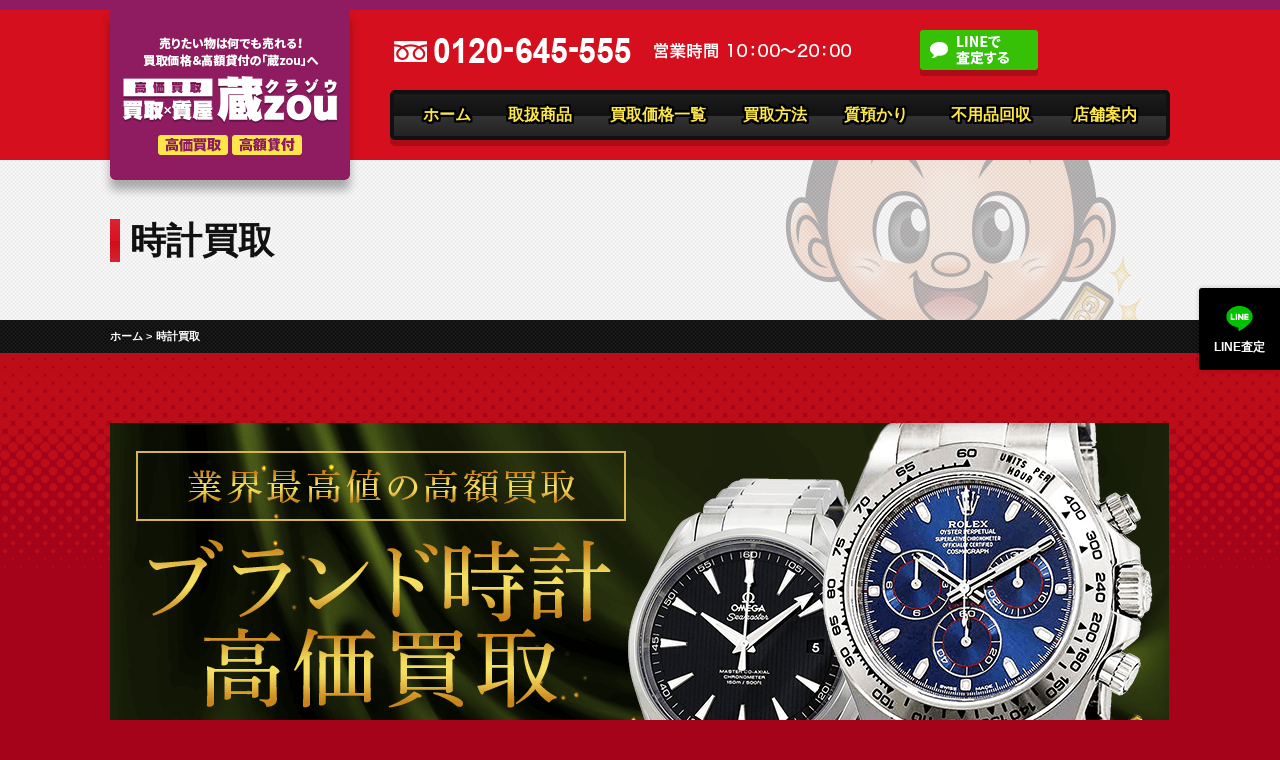

--- FILE ---
content_type: text/html; charset=UTF-8
request_url: https://kura-zou.com/kaitori/watch/
body_size: 34623
content:
<!doctype html>
<html lang="ja" prefix="og: //ogp.me/ns# fb: //graph.facebook.com/schema/og/">
<head>
<!-- Global site tag (gtag.js) - Google Analytics -->
<script async src="https://www.googletagmanager.com/gtag/js?id=UA-165827068-1"></script>
<script>
  window.dataLayer = window.dataLayer || [];
  function gtag(){dataLayer.push(arguments);}
  gtag('js', new Date());

  gtag('config', 'UA-165827068-1');
</script><meta charset="UTF-8">
<meta name="viewport" content="width=device-width, user-scalable=yes">
<title>時計買取 | 福岡の買取・質屋【蔵zou】博多・北九州・久留米・行橋で高価買取・質入れは蔵zouにおまかせ！</title>
<meta name="description" content="時計買取のページ。iPhone、携帯電話、お酒、ブランド品、商品券、化粧品、金、プラチナ、PS4の高価買取は当店にお任せください！蔵zouでは、宅配買取、出張買取、店頭買取の3つの買取方法をご準備しております！電話・LINE・メールで、査定前に買取価格をお伝えできます。お気軽にご連絡ください！">
<meta name="author" content="福岡の買取・質屋【蔵zou】博多・北九州・久留米・行橋で高価買取・質入れは蔵zouにおまかせ！">
<link rel="alternate" type="application/rss+xml" title="RSS 2.0" href="https://kura-zou.com/feed/">
<link rel="alternate" type="application/atom+xml" title="Atom 0.3" href="https://kura-zou.com/feed/atom/">
<link rel="icon" type="image/png" href="https://kura-zou.com/wp-content/themes/granz/images/favicon.png">
<link rel="apple-touch-icon" sizes="180x180" href="https://kura-zou.com/wp-content/themes/granz/images/favicon.png">
<link rel="icon" type="image/x-icon" href="https://kura-zou.com/wp-content/themes/granz/images/favicon.ico"><link href="https://fonts.googleapis.com/css?family=Noto+Sans+JP:500,700&amp;display=swap" rel="subresource">
<link href="https://fonts.googleapis.com/css?family=Work+Sans:800&amp;display=swap" rel="subresource">
<link href="https://fonts.googleapis.com/css2?family=Heebo:wght@500;700&amp;display=swap" rel="stylesheet">
<link rel="stylesheet" type="text/css" media="all" href="https://kura-zou.com/wp-content/themes/granz/style.css?20200518">
<link rel="stylesheet" type="text/css" media="all" href="https://kura-zou.com/wp-content/themes/granz/style_pc.css?20200518">
<meta name='robots' content='max-image-preview:large' />
<script type="text/javascript" src="https://cdnjs.cloudflare.com/ajax/libs/jquery/3.4.1/jquery.min.js" id="jquery-js"></script>
<link rel="canonical" href="https://kura-zou.com/kaitori/watch/" />

<!-- Global site tag (gtag.js) - Google Ads: 981153448 -->
<script async src="https://www.googletagmanager.com/gtag/js?id=AW-981153448"></script>
<script>
  window.dataLayer = window.dataLayer || [];
  function gtag(){dataLayer.push(arguments);}
  gtag('js', new Date());

  gtag('config', 'AW-981153448');
</script>

<!-- Google Tag Manager -->
<script>(function(w,d,s,l,i){w[l]=w[l]||[];w[l].push({'gtm.start':
new Date().getTime(),event:'gtm.js'});var f=d.getElementsByTagName(s)[0],
j=d.createElement(s),dl=l!='dataLayer'?'&l='+l:'';j.async=true;j.src=
'https://www.googletagmanager.com/gtm.js?id='+i+dl;f.parentNode.insertBefore(j,f);
})(window,document,'script','dataLayer','GTM-55VZ3DTF');</script>
<!-- End Google Tag Manager -->

</head><body class="p119">

<!-- Google Tag Manager (noscript) -->
<noscript><iframe src="https://www.googletagmanager.com/ns.html?id=GTM-55VZ3DTF"
height="0" width="0" style="display:none;visibility:hidden"></iframe></noscript>
<!-- End Google Tag Manager (noscript) -->

<div id="wrapper">
<header id="header">
    <div class="header-wrap w1060 flex ju-sb">
        <a href="https://kura-zou.com/" class="header-logo">
                        <img class="logo" src="https://kura-zou.com/wp-content/themes/granz/images/logo.png" alt="福岡の買取・質屋【蔵zou】博多・北九州・久留米・行橋で高価買取・質入れは蔵zouにおまかせ！">
                    </a>
        <div class="header-content">
            <div class="mb20 flex wrap al-cn ju-sb">
                <img class="header-tel" src="https://kura-zou.com/wp-content/themes/granz/images/header_tel.png">
                <div class="header-btn flex ju-sb">
                    <!-- <a href="#mailsatei" data-lity class="shdw6"><span class="shine"><img src="https://kura-zou.com/wp-content/themes/granz/images/header_btn_mail.png"></span></a> -->
                    <a href="https://lin.ee/bSZaLBS" target="_blank" class="shdw6"><span class="shine"><img src="https://kura-zou.com/wp-content/themes/granz/images/header_btn_line.png"></span></a>
                </div>
            </div>
            <nav id="gnav">
                <ul class="mainnav shdw6">
                    <li><a href="https://kura-zou.com/">ホーム</a></li>
                    <li class="trigger"><span class="trigger-text">取扱商品</span>
                        <div class="mega"><div class="mega-inner">
                            <ul class="items-list w1060 flex wrap ju-sb">
    <li><a href="https://kura-zou.com/kaitori/smartphone/"><div class="shine"><img src="https://kura-zou.com/wp-content/themes/granz/images/items_btn_smartphone.png" alt="スマホ・タブレット買取"></div></a></li><li><a href="https://kura-zou.com/kaitori/liquor/"><div class="shine"><img src="https://kura-zou.com/wp-content/themes/granz/images/items_btn_liquor.png" alt="お酒買取"></div></a></li><li><a href="https://kura-zou.com/kaitori/furniture/"><div class="shine"><img src="https://kura-zou.com/wp-content/themes/granz/images/items_btn_furniture.png" alt="大型家具買取"></div></a></li><li><a href="https://kura-zou.com/kaitori/kaden/"><div class="shine"><img src="https://kura-zou.com/wp-content/themes/granz/images/items_btn_kaden.png" alt="デジタル家電買取"></div></a></li><li><a href="https://kura-zou.com/kaitori/gold/"><div class="shine"><img src="https://kura-zou.com/wp-content/themes/granz/images/items_btn_gold.png" alt="金・プラチナ買取"></div></a></li><li><a href="https://kura-zou.com/kaitori/ticket/"><div class="shine"><img src="https://kura-zou.com/wp-content/themes/granz/images/items_btn_ticket.png" alt="商品券・切手買取"></div></a></li><li><a href="https://kura-zou.com/kaitori/kaden-b/"><div class="shine"><img src="https://kura-zou.com/wp-content/themes/granz/images/items_btn_kaden-b.png" alt="大型家電買取"></div></a></li><li><a href="https://kura-zou.com/kaitori/brand/"><div class="shine"><img src="https://kura-zou.com/wp-content/themes/granz/images/items_btn_brand.png" alt="ブランド品買取"></div></a></li><li><a href="https://kura-zou.com/kaitori/watch/"><div class="shine"><img src="https://kura-zou.com/wp-content/themes/granz/images/items_btn_watch.png" alt="時計買取"></div></a></li><li><a href="https://kura-zou.com/kaitori/tool/"><div class="shine"><img src="https://kura-zou.com/wp-content/themes/granz/images/items_btn_tool.png" alt="電動工具買取"></div></a></li><li><a href="https://kura-zou.com/kaitori/sports/"><div class="shine"><img src="https://kura-zou.com/wp-content/themes/granz/images/items_btn_sports.png" alt="スポーツ・アウトドア買取"></div></a></li><li><a href="https://kura-zou.com/kaitori/other/"><div class="shine"><img src="https://kura-zou.com/wp-content/themes/granz/images/items_btn_other.png" alt="その他買取できる商品"></div></a></li></ul>                        </div></div>
                    </li>
                    <li class="trigger"><span class="trigger-text">買取価格一覧</span>
                        <div class="mega"><div class="mega-inner">
                                                        <ul class="header-items">
                            <li><a href="https://kura-zou.com/kaitori/smartphone/list-iphone/"><div class="shine"><img src="https://kura-zou.com/wp-content/themes/granz/images/kaitori_navi_list-iphone.png"></div></a></li><li><a href="https://kura-zou.com/kaitori/smartphone/list-ipad/"><div class="shine"><img src="https://kura-zou.com/wp-content/themes/granz/images/kaitori_navi_list-ipad.png"></div></a></li><li><a href="https://kura-zou.com/kaitori/liquor/list-liquor1/"><div class="shine"><img src="https://kura-zou.com/wp-content/themes/granz/images/kaitori_navi_list-liquor1.png"></div></a></li><li><a href="https://kura-zou.com/kaitori/liquor/list-liquor2/"><div class="shine"><img src="https://kura-zou.com/wp-content/themes/granz/images/kaitori_navi_list-liquor2.png"></div></a></li><li><a href="https://kura-zou.com/kaitori/liquor/list-liquor3/"><div class="shine"><img src="https://kura-zou.com/wp-content/themes/granz/images/kaitori_navi_list-liquor3.png"></div></a></li><li><a href="https://kura-zou.com/kaitori/liquor/list-liquor4/"><div class="shine"><img src="https://kura-zou.com/wp-content/themes/granz/images/kaitori_navi_list-liquor4.png"></div></a></li><li><a href="https://kura-zou.com/kaitori/liquor/list-liquor5/"><div class="shine"><img src="https://kura-zou.com/wp-content/themes/granz/images/kaitori_navi_list-liquor5.png"></div></a></li><li><a href="https://kura-zou.com/kaitori/kaden/list-kaden3/"><div class="shine"><img src="https://kura-zou.com/wp-content/themes/granz/images/kaitori_navi_list-kaden3.png"></div></a></li><li><a href="https://kura-zou.com/kaitori/gold/list_gold/"><div class="shine"><img src="https://kura-zou.com/wp-content/themes/granz/images/kaitori_navi_list_gold.png"></div></a></li><li><a href="https://kura-zou.com/kaitori/ticket/list-ticket1/"><div class="shine"><img src="https://kura-zou.com/wp-content/themes/granz/images/kaitori_navi_list-ticket1.png"></div></a></li><li><a href="https://kura-zou.com/kaitori/ticket/list-ticket2/"><div class="shine"><img src="https://kura-zou.com/wp-content/themes/granz/images/kaitori_navi_list-ticket2.png"></div></a></li>                            </ul>
                                                    </div></div>
                    </li>
                    <li class="trigger"><span class="trigger-text">買取方法</span>
                        <div class="mega"><div class="mega-inner">
                            <div class="home-kaitori w1060">
                                <a href="https://kura-zou.com/tentou/"><img src="https://kura-zou.com/wp-content/themes/granz/images/home-kaitori_01.png"></a>
                                <a href="https://kura-zou.com/syuccho/"><img src="https://kura-zou.com/wp-content/themes/granz/images/home-kaitori_02.png"></a>
                                <a href="https://kura-zou.com/takuhai/"><img src="https://kura-zou.com/wp-content/themes/granz/images/home-kaitori_03.png"></a>
                            </div>
                        </div></div>
                    </li>
                    <li><a href="https://kura-zou.com/shichi/">質預かり</a></li>
                    <li><a href="https://kura-zou.com/recycle-lp/" class="slide-box" target="_blank">不用品回収</a></li>
                    <li><a href="https://kura-zou.com/shop/">店舗案内</a></li>
                </ul>
            </nav>
        </div>
    </div>
    <div id="follow"></div>
</header>
<div class="pagetitle-wrap">
    <div class="pagetitle-inner">
        <div class="pagetitle w1060">時計買取</div>
    </div>
</div>
<div class="breadcrumb-wrap"><ol class="breadcrumb" itemscope itemtype="http://schema.org/BreadcrumbList"><li itemprop="itemListElement" itemscope itemtype="http://schema.org/ListItem"><a itemprop="item" href="https://kura-zou.com" title="福岡の買取・質屋【蔵zou】博多・北九州・久留米・行橋で高価買取・質入れは蔵zouにおまかせ！"><span itemprop="name">ホーム</span></a><meta itemprop="position" content="1" /></li><li itemprop="itemListElement" itemscope itemtype="http://schema.org/ListItem"><span itemprop="name">時計買取</span><meta itemprop="position" content="2" /></li></ol></div>
<main class="content">
        <div class="items-header w1060">
        <img src="https://kura-zou.com/wp-content/uploads/2020/03/watches_header.png" alt="蔵zouは時計買取いたします！">
    </div>
    
    <ul class="items-navi w1060">
<li><a href="https://kura-zou.com/kaitori/watch/">時計買取について</a></li></ul>
<script>
$(function() {
    var size = $('.items-navi > li').length;
    $('.items-navi').addClass('count'+size);
});
</script>
        <div class="items-top w1060 white"><div class="postcontent"><p><img fetchpriority="high" decoding="async" width="940" height="302" class="alignnone size-full wp-image-15456" src="https://ewalu-8.sakura.ne.jp/kura-zou/wp-content/uploads/2020/03/11_watch.png" alt="" srcset="https://kura-zou.com/wp-content/uploads/2020/03/11_watch.png 940w, https://kura-zou.com/wp-content/uploads/2020/03/11_watch-420x135.png 420w, https://kura-zou.com/wp-content/uploads/2020/03/11_watch-768x247.png 768w" sizes="(max-width: 940px) 100vw, 940px" /></p>
</div></div>
    
        <section class="items-pickup w1060">
        <h2 class="items-pickup-title"><img src="https://kura-zou.com/wp-content/themes/granz/images/items_pickup_title.png" alt="只今買取強化中！"></h2>
        <div class="items-pickup-list">
                    <div class="items-pickup-box">
                <div class="items-pickup-inner">
                    <div class="items-pickup-thumb"><img src="https://kura-zou.com/wp-content/uploads/2020/03/watch01-300x300.jpg" alt="ロレックス コスモグラフ デイトナ 116500LN"></div>
                    <div class="items-pickup-info">
                        <div class="items-pickup-name">ロレックス コスモグラフ デイトナ 116500LN</div>
                        <div class="items-pickup-price">高価買取</div>
                    </div>
                </div>
            </div>
                    <div class="items-pickup-box">
                <div class="items-pickup-inner">
                    <div class="items-pickup-thumb"><img src="https://kura-zou.com/wp-content/uploads/2020/03/watch02-300x300.jpg" alt="ロレックス サブマリーナ デイト 116610LN"></div>
                    <div class="items-pickup-info">
                        <div class="items-pickup-name">ロレックス サブマリーナ デイト 116610LN</div>
                        <div class="items-pickup-price">高価買取</div>
                    </div>
                </div>
            </div>
                    <div class="items-pickup-box">
                <div class="items-pickup-inner">
                    <div class="items-pickup-thumb"><img src="https://kura-zou.com/wp-content/uploads/2020/03/watch03-300x300.jpg" alt="ロレックス エクスプローラーI 214270"></div>
                    <div class="items-pickup-info">
                        <div class="items-pickup-name">ロレックス エクスプローラーI 214270</div>
                        <div class="items-pickup-price">高価買取</div>
                    </div>
                </div>
            </div>
                    <div class="items-pickup-box">
                <div class="items-pickup-inner">
                    <div class="items-pickup-thumb"><img src="https://kura-zou.com/wp-content/uploads/2020/03/watch04-300x300.jpg" alt="オメガ スピードマスター プロフェッショナル 311.30.42.30.01.005"></div>
                    <div class="items-pickup-info">
                        <div class="items-pickup-name">オメガ スピードマスター プロフェッショナル 311.30.42.30.01.005</div>
                        <div class="items-pickup-price">高価買取</div>
                    </div>
                </div>
            </div>
                    <div class="items-pickup-box">
                <div class="items-pickup-inner">
                    <div class="items-pickup-thumb"><img src="https://kura-zou.com/wp-content/uploads/2020/03/watch05-300x300.jpg" alt="オメガ シーマスター300 233.30.41.21.01.001"></div>
                    <div class="items-pickup-info">
                        <div class="items-pickup-name">オメガ シーマスター300 233.30.41.21.01.001</div>
                        <div class="items-pickup-price">高価買取</div>
                    </div>
                </div>
            </div>
                    <div class="items-pickup-box">
                <div class="items-pickup-inner">
                    <div class="items-pickup-thumb"><img src="https://kura-zou.com/wp-content/uploads/2020/03/watch06-300x300.jpg" alt="カルティエ サントス SANTOS"></div>
                    <div class="items-pickup-info">
                        <div class="items-pickup-name">カルティエ サントス SANTOS</div>
                        <div class="items-pickup-price">高価買取</div>
                    </div>
                </div>
            </div>
                    <div class="items-pickup-box">
                <div class="items-pickup-inner">
                    <div class="items-pickup-thumb"><img src="https://kura-zou.com/wp-content/uploads/2020/03/watch07-300x300.jpg" alt="パテックフィリップ アクアノート エクストララージ 5167/1A-001"></div>
                    <div class="items-pickup-info">
                        <div class="items-pickup-name">パテックフィリップ アクアノート エクストララージ 5167/1A-001</div>
                        <div class="items-pickup-price">高価買取</div>
                    </div>
                </div>
            </div>
                    <div class="items-pickup-box">
                <div class="items-pickup-inner">
                    <div class="items-pickup-thumb"><img src="https://kura-zou.com/wp-content/uploads/2020/03/watch08-300x300.jpg" alt="パテックフィリップ ノーチラス 3800/1A"></div>
                    <div class="items-pickup-info">
                        <div class="items-pickup-name">パテックフィリップ ノーチラス 3800/1A</div>
                        <div class="items-pickup-price">高価買取</div>
                    </div>
                </div>
            </div>
                </div>
    </section>
    
    <div class="items-sec w1060">
        <h2 class="items-title"><img src="https://kura-zou.com/wp-content/themes/granz/images/items_navi_title.png" alt="買取価格表はこちら"></h2>
        <div class="items-navi2-wrap"><div class="coming">ただいま準備中です</div></div>
    </div>

        <section class="items-tips w1060">
        <h2 class="items-tips-title"><img src="https://kura-zou.com/wp-content/themes/granz/images/items_tips_title_watch.png" alt="高く売るためのコツ"></h2>
        <ol class="items-tips-list">
                    <li class="items-tips-box shdw6 clearfix">
                                <img class="items-tips-image" src="https://kura-zou.com/wp-content/uploads/2020/03/watch_tips_01.png" alt="付属品を揃える">
                                <div class="items-tips-label">付属品を揃える</div>
                <p class="mb0">保証書や箱、ブレスレットを調節したコマなど、付属品が揃っているほど、買取価格は上がります。モデルや型番次第では、数万円ほど買取額が変わる時もあります。また、時計購入時にもらえるノベルティ（非売品）も意外に高い価値が付く場合もあるため、売るつもりがなかったとしても一緒に持ち込んでいただけたら、あわせて査定を致します。</p>
            </li>
                    <li class="items-tips-box shdw6 clearfix">
                                <img class="items-tips-image" src="https://kura-zou.com/wp-content/uploads/2020/03/watch_tips_02.png" alt="できるだけキレイな状態にする">
                                <div class="items-tips-label">できるだけキレイな状態にする</div>
                <p class="mb0">状態が綺麗であれば査定額が高くなるため、日頃から掃除をしておくのがおすすめです。時計についた汗や油を柔らかい布で拭くだけで、サビを防ぐことができます。また、オーバーホールの明細書などがあれば、一緒に持ち込んでいただくことで査定額がアップできる可能性があります。</p>
            </li>
                </ol>
    </section>
    
    
    <section class="items-sec w1060">
        <h2 class="items-title"><img src="https://kura-zou.com/wp-content/themes/granz/images/items_title_result_watch.png" alt="最新買取実績"></h2>
                <div class="results-list w940">
                    <div class="results-list-wrap">
                <a href="https://kura-zou.com/results/20549/" class="results-list-box shdw6" title="【行橋店】G-SHOCK MT-G ソーラー電波腕時計 MTG-S1000D">
                    <div class="results-list-thumb trim shine">
                        <img src="https://kura-zou.com/wp-content/uploads/2025/02/S__123248647_0-300x300.jpg" alt="【行橋店】G-SHOCK MT-G ソーラー電波腕時計 MTG-S1000D">
                        <div class="results-list-status">
                            <div>CASIO</div>
                            <div>2025.02.22</div>
                        </div>
                    </div>
                    <div class="results-list-inner">
                        <div class="results-list-title">【行橋店】G-SHOCK MT-G ソーラー電波腕時計 MTG-S1000D</div>
                        <!--<div class="results-list-price"><span>20,000</span></div>-->
						<div class="results-list-price">
  <span>
    20,000  </span>
</div>


                    </div>
                </a>
            </div>
                    <div class="results-list-wrap">
                <a href="https://kura-zou.com/results/20294/" class="results-list-box shdw6" title="【福岡店】G-SHOCK GM-5600RW-1JF 中古美品">
                    <div class="results-list-thumb trim shine">
                        <img src="https://kura-zou.com/wp-content/uploads/2024/12/G-SHOCK-GM-560RW-1JF-300x300.jpg" alt="【福岡店】G-SHOCK GM-5600RW-1JF 中古美品">
                        <div class="results-list-status">
                            <div>CASIO</div>
                            <div>2024.12.03</div>
                        </div>
                    </div>
                    <div class="results-list-inner">
                        <div class="results-list-title">【福岡店】G-SHOCK GM-5600RW-1JF 中古美品</div>
                        <!--<div class="results-list-price"><span>9,500</span></div>-->
						<div class="results-list-price">
  <span>
    9,500  </span>
</div>


                    </div>
                </a>
            </div>
                    <div class="results-list-wrap">
                <a href="https://kura-zou.com/results/20178/" class="results-list-box shdw6" title="【行橋店】G-SHOCK GA-110 腕時計">
                    <div class="results-list-thumb trim shine">
                        <img src="https://kura-zou.com/wp-content/uploads/2024/10/S__111042565_0-300x300.jpg" alt="【行橋店】G-SHOCK GA-110 腕時計">
                        <div class="results-list-status">
                            <div>CASIO</div>
                            <div>2024.10.04</div>
                        </div>
                    </div>
                    <div class="results-list-inner">
                        <div class="results-list-title">【行橋店】G-SHOCK GA-110 腕時計</div>
                        <!--<div class="results-list-price"><span>2,000</span></div>-->
						<div class="results-list-price">
  <span>
    2,000  </span>
</div>


                    </div>
                </a>
            </div>
                    <div class="results-list-wrap">
                <a href="https://kura-zou.com/results/20129/" class="results-list-box shdw6" title="【行橋店】SpeedMaster デイデイト 腕時計">
                    <div class="results-list-thumb trim shine">
                        <img src="https://kura-zou.com/wp-content/uploads/2024/09/S__109584386-300x300.jpg" alt="【行橋店】SpeedMaster デイデイト 腕時計">
                        <div class="results-list-status">
                            <div>OMEGA</div>
                            <div>2024.09.22</div>
                        </div>
                    </div>
                    <div class="results-list-inner">
                        <div class="results-list-title">【行橋店】SpeedMaster デイデイト 腕時計</div>
                        <!--<div class="results-list-price"><span>105,000</span></div>-->
						<div class="results-list-price">
  <span>
    105,000  </span>
</div>


                    </div>
                </a>
            </div>
                </div>
                            </section>

    <section class="items-sec w1060">
        <h2 class="items-title"><img src="https://kura-zou.com/wp-content/themes/granz/images/items_title_flow.png" alt="買取の流れ"></h2>
        <div class="txtC">
            <img src="https://kura-zou.com/wp-content/themes/granz/images/items_flow.png" alt="まずはお好きな方法で査定→続いて選べる買取申込→買取代金最短即お支払い">
        </div>
    </section>
    <section class="items-sec w1060">
        <h2 class="items-title"><img src="https://kura-zou.com/wp-content/themes/granz/images/items_title_select.png" alt="選べる買取方法"></h2>
        <p class="rtxtC white">蔵zouでは、お客様のご要望にあわせて、3つの買取方法をご用意しています。<br>お客様のご都合に合わせてご利用ください。</p>
        <div class="home-kaitori">
            <a href="https://kura-zou.com/tentou/"><img src="https://kura-zou.com/wp-content/themes/granz/images/home-kaitori_01.png" alt="店頭買取"></a>
            <a href="https://kura-zou.com/syuccho/"><img src="https://kura-zou.com/wp-content/themes/granz/images/home-kaitori_02.png" alt="出張買取"></a>
            <a href="https://kura-zou.com/takuhai/"><img src="https://kura-zou.com/wp-content/themes/granz/images/home-kaitori_03.png" alt="宅配買取"></a>
                        <img class="home-kaitori-obj obj1" src="https://kura-zou.com/wp-content/themes/granz/images/home-kaitori_obj_01.png" alt="ご都合に合わせてお選びいただけます！">
            <img class="home-kaitori-obj obj2" src="https://kura-zou.com/wp-content/themes/granz/images/home-kaitori_obj_02.png" alt="店頭買取は予約不要！出張費や宅配送料もいただきません！">
                    </div>
    </section>

    <ul class="items-list w1060 flex wrap ju-sb">
    <li><a href="https://kura-zou.com/kaitori/smartphone/"><div class="shine"><img src="https://kura-zou.com/wp-content/themes/granz/images/items_btn_smartphone.png" alt="スマホ・タブレット買取"></div></a></li><li><a href="https://kura-zou.com/kaitori/liquor/"><div class="shine"><img src="https://kura-zou.com/wp-content/themes/granz/images/items_btn_liquor.png" alt="お酒買取"></div></a></li><li><a href="https://kura-zou.com/kaitori/furniture/"><div class="shine"><img src="https://kura-zou.com/wp-content/themes/granz/images/items_btn_furniture.png" alt="大型家具買取"></div></a></li><li><a href="https://kura-zou.com/kaitori/kaden/"><div class="shine"><img src="https://kura-zou.com/wp-content/themes/granz/images/items_btn_kaden.png" alt="デジタル家電買取"></div></a></li><li><a href="https://kura-zou.com/kaitori/gold/"><div class="shine"><img src="https://kura-zou.com/wp-content/themes/granz/images/items_btn_gold.png" alt="金・プラチナ買取"></div></a></li><li><a href="https://kura-zou.com/kaitori/ticket/"><div class="shine"><img src="https://kura-zou.com/wp-content/themes/granz/images/items_btn_ticket.png" alt="商品券・切手買取"></div></a></li><li><a href="https://kura-zou.com/kaitori/kaden-b/"><div class="shine"><img src="https://kura-zou.com/wp-content/themes/granz/images/items_btn_kaden-b.png" alt="大型家電買取"></div></a></li><li><a href="https://kura-zou.com/kaitori/brand/"><div class="shine"><img src="https://kura-zou.com/wp-content/themes/granz/images/items_btn_brand.png" alt="ブランド品買取"></div></a></li><li><a href="https://kura-zou.com/kaitori/watch/"><div class="shine"><img src="https://kura-zou.com/wp-content/themes/granz/images/items_btn_watch.png" alt="時計買取"></div></a></li><li><a href="https://kura-zou.com/kaitori/tool/"><div class="shine"><img src="https://kura-zou.com/wp-content/themes/granz/images/items_btn_tool.png" alt="電動工具買取"></div></a></li><li><a href="https://kura-zou.com/kaitori/sports/"><div class="shine"><img src="https://kura-zou.com/wp-content/themes/granz/images/items_btn_sports.png" alt="スポーツ・アウトドア買取"></div></a></li><li><a href="https://kura-zou.com/kaitori/other/"><div class="shine"><img src="https://kura-zou.com/wp-content/themes/granz/images/items_btn_other.png" alt="その他買取できる商品"></div></a></li></ul>
        <section class="home-sec" id="shoplist">
    <h2 class="shoplist-title"><img src="https://kura-zou.com/wp-content/themes/granz/images/shoplist_title.png" alt="店舗案内"></h2>
        <div class="shoplist">
                <div class="shoplist-box shdw6">
            <div class="shoplist-thumb trim"><img src="https://kura-zou.com/wp-content/uploads/2020/03/shop_yukuhashi-420x275.jpg" alt="蔵zouリサイクル 行橋店"></div>
            <div class="shoplist-main">
                <ul class="shoplist-label flex wrap"><li>駐車場完備</li></ul>
                <div class="shoplist-name">蔵zouリサイクル 行橋店</div>
                <a class="shoplist-tel work freedial" href="tel:0120645555">0120-645-555</a>                <div class="shoplist-fax">FAX 0930-28-8851</div>            </div>
            <div class="shoplist-address">福岡県行橋市行事4-3-3<br>営業時間 10：00~20：00<br>定休日 年中無休（年末年始除く）</div>
        </div>
            </div>
            <div class="btn-wrap">
        <a href="https://kura-zou.com/corporate/" class="btn-3-wrap shdw6">
            <div class="shine">
                <div class="btn-3">大量買取・在庫処分をお考えの法人様はこちらをご覧ください</div>
            </div>
        </a>
    </div>
</section></main>

<footer class="footer-wrap">
    <div class="footer-sns">
        <img class="footer-sns-label" src="https://kura-zou.com/wp-content/themes/granz/images/footer_sns.png">
        <div class="footer-sns-box">
            <a class="footer-sns-btn tw" href="https://twitter.com/kurazoufukuoka" target="_blank">Twitter</a>
            <a class="footer-sns-btn fb" href="https://www.facebook.com/kurazou.fukuoka/" target="_blank">Facebook</a>
            <a class="footer-sns-btn ig" href="https://www.instagram.com/kura__0906/" target="_blank">Instagram</a>
        </div>
    </div>
    <ul class="footer-navi flex wrap ju-cn">
        <li><a href="https://kura-zou.com/">ホーム</a></li>
        <li><a href="https://kura-zou.com/news/">お知らせ</a></li>
        <li><a href="https://kura-zou.com/shop/">店舗案内</a></li>
        <li><a href="https://kura-zou.com/company/">会社概要</a></li>
        <li><a href="https://kura-zou.com/privacy/">プライバシーポリシー</a></li>
        <li><a href="https://kura-zou.com/sitemap/">サイトマップ</a></li>
    </ul>
    <div class="footer-bottom">
        <img class="mb10" src="https://kura-zou.com/wp-content/themes/granz/images/footer_logo.png">
        <small class="copyright">&copy; 福岡の買取・質屋『蔵zou』.</small>
    </div>

                <ul class="fixed-navi">
                                <!-- <li class="fixed2"><a href="#mailsatei" data-lity>メール査定</a></li> -->
                <li class="fixed3"><a href="https://lin.ee/bSZaLBS" target="_blank">LINE査定</a></li>
                <!-- <li class="fixed4"><a href="#wechat" data-lity>WeChat</a></li> -->
                <!-- <li class="fixed5"><a href="https://kura-zou.com/takuhai/form/">宅配買取<br>フォーム</a></li> -->
                <!-- <li class="fixed6"><a href="https://kura-zou.com/file/agree.pdf" target="_blank">買取同意書<br>ダウンロード</a></li> -->
            </ul>
            <div class="popup-2 lity-hide" id="wechat">
                <a class="mb30 iblock" href="https://u.wechat.com/IMQnhn4aH062TLIA9NFzAEY" target="_blank"><img src="https://kura-zou.com/wp-content/themes/granz/images/wechat.png" alt="WeChat"></a>
                <div class="btn-wrap"><button class="popup-close" type='button' data-lity-close>閉じる</button></div>
            </div>
                <a id="pagetop" class="scroll" href="#header"><img src="https://kura-zou.com/wp-content/themes/granz/images/pagetop.png"></a>
        <div class="popup-2 lity-hide" id="mailsatei">
        <img src="https://kura-zou.com/wp-content/themes/granz/images/mailsatei_label.png" alt="メールフォームを選んでください">
        <a class="mb20 iblock" href="https://kura-zou.com/other_form/"><img src="https://kura-zou.com/wp-content/themes/granz/images/mailsatei_1.png"></a>
        <a class="mb20 iblock" href="https://kura-zou.com/sp_form/"><img src="https://kura-zou.com/wp-content/themes/granz/images/mailsatei_2.png"></a>
        <div class="btn-wrap"><button class="popup-close" type='button' data-lity-close>閉じる</button></div>
    </div>
</footer>

</div><!-- wrapper -->


<script type="text/javascript" src="https://cdnjs.cloudflare.com/ajax/libs/jquery-migrate/1.4.1/jquery-migrate.min.js" id="jquery-migrate-js"></script>
<script src="https://cdnjs.cloudflare.com/ajax/libs/jquery.tabslet.js/1.7.3/jquery.tabslet.min.js"></script>
<script src="https://cdnjs.cloudflare.com/ajax/libs/slick-carousel/1.9.0/slick.min.js"></script>
<script src="https://kura-zou.com/wp-content/themes/granz/js/lity.min.js"></script>

    <script src="https://cdnjs.cloudflare.com/ajax/libs/baguettebox.js/1.11.0/baguetteBox.min.js"></script>
    <script>
        baguetteBox.run('.postcontent', {
            filter: /.+\.(gif|jpe?g|png|webp)/i
        });
    </script>

<script src="https://kura-zou.com/wp-content/themes/granz/js/init.js"></script>
    <script src="https://kura-zou.com/wp-content/themes/granz/js/init_pc.js"></script>
    
</body>

</html>

--- FILE ---
content_type: text/css
request_url: https://kura-zou.com/wp-content/themes/granz/style.css?20200518
body_size: 47645
content:
@charset "utf-8";

/*
Theme Name: Mediacross wp theme 2019
Theme URI:
Description: The 2019 default theme for Mediacross.
Author: Mediacross
Author URI: http://medi-cro.jp/
Version: 2019.1
*/

/* =============================================================
    Reset and Utility.css
============================================================= */
/* http://meyerweb.com/eric/tools/css/reset/ */
html, body, div, span, applet, object, iframe,h1, h2, h3, h4, h5, h6, p, blockquote, pre,a, abbr, acronym, address, big, cite, code,del, dfn, em, img, ins, kbd, q, s, samp,small, strike, strong, sub, sup, tt, var,b, u, i, center,dl, dt, dd, ol, ul, li,fieldset, form, label, legend,table, caption, tbody, tfoot, thead, tr, th, td,article, aside, canvas, details, embed, figure, figcaption, footer, header, hgroup, menu, nav, output, ruby, section, summary,time, mark, audio, video, main {margin: 0;padding: 0;border: 0;font-size: 100%;font: inherit;vertical-align: baseline;box-sizing: border-box;}article, aside, details, figcaption, figure, footer, header, hgroup, menu, nav, section {display: block;}body {line-height: 1;}ol, ul {list-style: none;}blockquote, q {quotes: none;}blockquote:before, blockquote:after,q:before, q:after {content: '';content: none;}table {border-collapse: collapse;border-spacing: 0;width: 100%;}
h1, h2, h3, h4, h5, h6 {line-height: 1.4;}
th,caption {text-align: left;}
img {vertical-align: middle; max-width:100%;height: auto;}
a:focus {outline:none;}

.clearfix {min-height: 1px;}
.clearfix:after {content: "."; display: block;clear: both;height: 0;visibility: hidden;}
* html .clearfix {
    height: 1px;
    /*¥*//*/
    height: auto;
    overflow: hidden;
    /**/
}
.both{clear:both;}

::-moz-selection {background:rgba(128, 128, 128, 0.2);}
::selection{background:rgba(128, 128, 128, 0.2);}

input[type="button"],input[type="submit"] {-webkit-appearance: none;}

/* =============================================================
    HTML,Body,Anchor
============================================================= */
html {
    font-size: 62.5%; /* 10px */
    font-family: "Noto Sans JP", "游ゴシック", YuGothic, "ヒラギノ角ゴ Pro W3", "Hiragino Kaku Gothic Pro", "メイリオ", Meiryo, Verdana, Arial, "MS P Gothic", "MS Pゴシック", sans-serif;
    -webkit-text-size-adjust: 100%;
    -moz-text-size-adjust: 100%;
    -ms-text-size-adjust: 100%;
    -o-text-size-adjust: 100%;
    text-size-adjust: 100%;
}
body {
    background: #a50319;
    font-size: 1.6em;
    font-weight: 700;
    line-height: 1.25;
    color: #111;
}
body * {
    font-feature-settings : "palt";
}
#wrapper {
    position: relative;
    min-height: 100%;
    height: auto !important;
    height: 100%;
}

/* =============================================================
    link
============================================================= */
a:link,
a:visited {
    text-decoration: none;
    color: #111;
}
a:hover {color: #cf1823;}
a.under {text-decoration: underline;}

/* =============================================================
    font
============================================================= */
@font-face {
  font-family: "Yu Gothic";
  src: local("Yu Gothic Medium");
  font-weight: 100;
}
@font-face {
  font-family: "Yu Gothic";
  src: local("Yu Gothic Medium");
  font-weight: 200;
}
@font-face {
  font-family: "Yu Gothic";
  src: local("Yu Gothic Medium");
  font-weight: 300;
}
@font-face {
  font-family: "Yu Gothic";
  src: local("Yu Gothic Medium");
  font-weight: 400;
}
.work {
    font-family: 'Work Sans', sans-serif;
}

/* =============================================================
    text
============================================================= */
.content {
    line-height: 1.6;
}
p,
.mbp,
.mbp2 {
    margin-bottom: 1.6em;
}
.block {display: block;}
.iblock {display: block;}
.txtC {text-align:center;}.txtL {text-align:left;}.txtR {text-align:right;}
.red {color:red;}
.white {color:white;}
.yellow {color: #fbe20c;}
.pink {color: #db6592;}
.bg-white {background-color: #fff;}
.bg-dot {
    background-image: url(images/bg_03.png);
    background-repeat: repeat;
}
.bold {font-weight: bold;}
.fs9 {font-size: 0.9rem;line-height: 1.4;}.fs10 {font-size: 1rem;line-height: 1.4;}.fs11 {font-size: 1.1rem;line-height: 1.4;}.fs12 {font-size: 1.2rem;}.fs13 {font-size: 1.3rem;}.fs14 {font-size: 1.4rem;}.fs15 {font-size: 1.5rem;}.fs16 {font-size: 1.6rem;}.fs18 {font-size: 1.8rem;}.fs21 {font-size: 2.1rem;}.fs24 {font-size: 2.4rem;}

/* =============================================================
    list
============================================================= */
.disc > li {
    padding-left: 1em;
    position: relative;
}
.disc > li::before {
    content: "•";
    position: absolute;
    left: 0;
}
.circle > li {
    list-style-type: circle;
    margin-left: 1em;
}
.decimal > li {
    list-style-type: decimal;
    margin-left: 1em;
}
.kome > li {
    margin-left: 1em;
    position: relative;
}
.kome li::before {
    content: "※";
    position: absolute;
    left: -1em;
}
.limb > li:not(:last-child) {
    margin-bottom: 0.5em;
}

/* =============================================================
    parts
============================================================= */
/* width */
.w15p {width: 15%;}.w20p {width: 20%;}.w25p {width: 25%;}.w30p {width: 30%;}.w35p {width: 35%;}.w40p {width: 40%;}.w45p {width: 45%;}.w50p {width: 50%;}
/* space px */
.ma0 {margin: 0 !important;}
.mt0 {margin-top: 0 !important;}.mt5 {margin-top: .5rem !important;}.mt10 {margin-top: 1rem !important;}.mt15 {margin-top: 1.5rem !important;}.mt20 {margin-top: 2rem !important;}.mt25 {margin-top: 2.5rem !important;}.mt30 {margin-top: 3rem !important;}.mt35 {margin-top: 3.5rem !important;}.mt40 {margin-top: 4rem !important;}.mt45 {margin-top: 4.5rem !important;}.mt50 {margin-top: 5rem !important;}.mt100 {margin-top: 10rem !important;}.mr0 {margin-right: 0 !important;}.mr5 {margin-right: .5rem !important;}.mr10 {margin-right: 1rem !important;}.mr15 {margin-right: 1.5rem !important;}.mr20 {margin-right: 2rem !important;}.mr25 {margin-right: 2.5rem !important;}.mr30 {margin-right: 3rem !important;}.mr35 {margin-right: 3.5rem !important;}.mr40 {margin-right: 4rem !important;}.mr45 {margin-right: 4.5rem !important;}.mr50 {margin-right: 5rem !important;}.mr100 {margin-right: 10rem !important;}.mb0 {margin-bottom: 0 !important;}.mb5 {margin-bottom: .5rem !important;}.mb10 {margin-bottom: 1rem !important;}.mb15 {margin-bottom: 1.5rem !important;}.mb20 {margin-bottom: 2rem !important;}.mb25 {margin-bottom: 2.5rem !important;}.mb30 {margin-bottom: 3rem !important;}.mb35 {margin-bottom: 3.5rem !important;}.mb40 {margin-bottom: 4rem !important;}.mb45 {margin-bottom: 4.5rem !important;}.mb50 {margin-bottom: 5rem !important;}.mb100 {margin-bottom: 10rem !important;}.ml0 {margin-left: 0 !important;}.ml5 {margin-left: .5rem !important;}.ml10 {margin-left: 1rem !important;}.ml15 {margin-left: 1.5rem !important;}.ml20 {margin-left: 2rem !important;}.ml25 {margin-left: 2.5rem !important;}.ml30 {margin-left: 3rem !important;}.ml35 {margin-left: 3.5rem !important;}.ml40 {margin-left: 4rem !important;}.ml45 {margin-left: 4.5rem !important;}.ml50 {margin-left: 5rem !important;}.ml100 {margin-left: 10rem !important;}.pt0 {padding-top: 0 !important;}.pt5 {padding-top: .5rem !important;}.pt10 {padding-top: 1rem !important;}.pt15 {padding-top: 1.5rem !important;}.pt20 {padding-top: 2rem !important;}.pt25 {padding-top: 2.5rem !important;}.pt30 {padding-top: 3rem !important;}.pt35 {padding-top: 3.5rem !important;}.pt40 {padding-top: 4rem !important;}.pt45 {padding-top: 4.5rem !important;}.pt50 {padding-top: 5rem !important;}.pt100 {padding-top: 10rem !important;}.pr0 {padding-right: 0 !important;}.pr5 {padding-right: .5rem !important;}.pr10 {padding-right: 1rem !important;}.pr15 {padding-right: 1.5rem !important;}.pr20 {padding-right: 2rem !important;}.pr25 {padding-right: 2.5rem !important;}.pr30 {padding-right: 3rem !important;}.pr35 {padding-right: 3.5rem !important;}.pr40 {padding-right: 4rem !important;}.pr45 {padding-right: 4.5rem !important;}.pr50 {padding-right: 5rem !important;}.pr100 {padding-right: 10rem !important;}.pb0 {padding-bottom: 0 !important;}.pb5 {padding-bottom: .5rem !important;}.pb10 {padding-bottom: 1rem !important;}.pb15 {padding-bottom: 1.5rem !important;}.pb20 {padding-bottom: 2rem !important;}.pb25 {padding-bottom: 2.5rem !important;}.pb30 {padding-bottom: 3rem !important;}.pb35 {padding-bottom: 3.5rem !important;}.pb40 {padding-bottom: 4rem !important;}.pb45 {padding-bottom: 4.5rem !important;}.pb50 {padding-bottom: 5rem !important;}.pb100 {padding-bottom: 10rem !important;}.pl0 {padding-left: 0 !important;}.pl5 {padding-left: .5rem !important;}.pl10 {padding-left: 1rem !important;}.pl15 {padding-left: 1.5rem !important;}.pl20 {padding-left: 2rem !important;}.pl25 {padding-left: 2.5rem !important;}.pl30 {padding-left: 3rem !important;}.pl35 {padding-left: 3.5rem !important;}.pl40 {padding-left: 4rem !important;}.pl45 {padding-left: 4.5rem !important;}.pl50 {padding-left: 5rem !important;}.pl100 {padding-left: 10rem !important;}

/* =============================================================
    input
============================================================= */
input[type="text"],
input[type="tel"],
input[type="email"],
input[type="password"],
textarea,
select {
    background-color: #fcfcfc;
    border: 1px solid #d2dadf;
    border-radius: 1px;
    box-shadow: 1px 1px 1px 0px rgba(196, 207, 214, .8) inset;
    box-sizing: border-box;
    padding: 10px;
    vertical-align: baseline;
    width: 100%;
    max-width: 500px;
}
input[type="text"]:focus,
input[type="tel"]:focus,
input[type="email"]:focus,
input[type="password"]:focus,
textarea:focus,
select:focus {
    background-color: #fefde6;
    border-color: #a50319;
    outline: none;
}
input.imeoff {ime-mode: disabled;}
textarea {width: 100%;}
.iw100 {width: 100px !important;}
.iw200 {width: 200px !important;}
.iw300 {width: 300px !important;}

input[type="submit"],
button[type="submit"],
.submit_area input[type="button"] {
    background-color: #ffcb43;
    border: 3px solid;
    border-radius: 5px;
    /* color: #fff; */
    cursor: pointer;
    font-size: 1.6rem;
    font-weight: 700;
    line-height: 1.4;
    text-align: center;
    margin: 0 10px;
    padding: 10px 40px;
    position: relative;
    transition: all .2s ease-out;
}
input[type="submit"]:hover,
button[type="submit"]:hover {
    background-color: #ff990d;
}
input[type="submit"][name="submitBack"],
button[type="submit"][name="submitBack"] {
    background-color: #eee;
    color: #888;
}
input[type="submit"][name="submitBack"]:hover,
button[type="submit"][name="submitBack"]:hover {color: #000;}

label {display: inline-block;}
.vertical-item {display: block;}
.rei {
    color: #888;
    font-size: 1.4rem;
    font-weight: 500;
    margin: 0 0 10px;
}
.mw_wp_form_preview .rei,
.mw_wp_form_preview .agree {display: none;}
/* form-table */
.form-table th {position: relative;}
.form-table th::after {
    background: #fff;
    content: "任意";
    color: #999;
    font-size: 10px;
    line-height: 1;
    margin-top: 3px;
    padding: 3px 5px;
    position: absolute;
    right: 10px;
}
.form-table th.req::after {
    background: #f74850;
    content: "必須";
    color: #fff;
}
.submit-area {
    text-align: center;
}
.mw_wp_form .error {
    background-color: #f74850;
    color: #fff !important;
    display: inline-block !important;
    font-size: 1.4rem;
    padding: 0 10px;
}
/* form-flow */
.form-flow {
    display: flex;
        flex-wrap: wrap;
        justify-content: space-between;
    margin: 0 auto 30px;
    max-width: 720px;
    position: relative;
    z-index: 1;
}
.form-flow::before {
    background: #ccc;
    content: "";
    z-index: -1;
    margin: auto;
    height: 1px;
    width: 100%;
    position: absolute;
    bottom: 0;
    left: 0;
    right: 0;
    top: 0;
}
.form-flow li {
    background-color: #ccc;
    color: #fff;
    text-align: center;
    height: 60px;
    width: 30%;
    display: flex;
    align-items: center;
    justify-content: center;
    position: relative;
}
.form-flow li:not(:last-child):after {
    content: "";
    position: absolute;
    top: 50%;
    left: 100%;
    margin-top: -30px;
    border: 30px solid transparent;
    border-left: 15px solid #ccc;
}
.mw_wp_form_input .form-flow > li:nth-child(1),
.mw_wp_form_confirm .form-flow > li:nth-child(2),
.form-flow > li.active {
    background-color: #a50319;
}
.mw_wp_form_input .form-flow > li:nth-child(1)::after,
.mw_wp_form_confirm .form-flow > li:nth-child(2)::after {
    border-left-color: #a50319;
}
/* agree */
.agree {
    border: 2px solid #dfe1e4;
    border-radius: 5px;
    font-size: 1.4rem;
    font-weight: normal;
    margin: 30px auto;
    padding: 1em 1.2em;
    max-width: 820px;
}
.agree-title {
    font-size: 1.6rem;
    font-weight: 700;
    text-align: center;
    margin: 0 0 0.5em;
}
.agree-title p {
    margin: 0;
}
.agree-check {
    text-align: center;
}
.agree-content {
    background: #f5f5f5;
    overflow-y: scroll;
    margin: 1em 0;
    padding: 10px;
    height: 300px;
}
.agree-content dt {
    border-left: 3px solid #a50319;
    font-weight: 700;
    padding: 2px 8px;
    margin: 0 0 10px;
}
.agree-content dd {
    font-size: 1.3rem;
    margin: 0 0 20px;
}
/* form-other */
.form-other {
    margin: 30px 0;
}
.form-other-label {
    background: url(images/form-other_bg.png) repeat-y 100% 50%;
    border-radius: 5px;
    cursor: pointer;
    color: #fff;
    font-size: 2rem;
    margin: 0 0 20px;
    padding: 12px 36px 12px 15px;
    position: relative;
}
.plusminus {
    position: absolute;
    width: 24px;
    height: 24px;
    right: 10px;
    top: 0;
    bottom: 0;
    margin: auto;
    background: #fff;
    border-radius: 50%;
}
.plusminus span {
    background-color: #f37d2f;
    border-radius: 4px;
    margin: auto;
    width: 65%;
    height: 4px;
    position: absolute;
    bottom: 0;
    left: 0;
    right: 0;
    top: 0;
    transition: all .4s;
}
.plusminus span:nth-of-type(1) {transform: rotate(0deg);}
.plusminus span:nth-of-type(2) {transform: rotate(90deg);}
.open .plusminus span:nth-of-type(1) {display:none;}
.open .plusminus span:nth-of-type(2) {transform: rotate(180deg);}
/* form-header */
.mw_wp_form_confirm .form-header {display: none;}

/* =============================================================
    common
============================================================= */
.coming {
    background: rgba(255,255,255,0.7);
    padding: 2em;
    text-align: center;
}
/* marquee */
.marquee {
    background-color: #000;
    border: 3px ridge silver;
    color: #80ff80;
    overflow: hidden;
    margin: 0 auto 30px;
    padding: 0.5em 0;
    max-width: 800px;
    position: relative;
}
.marquee a {
    color: #80ff80;
}
.marquee-inner {
    animation-name: marquee;
    animation-timing-function: linear;
    animation-duration: 40s;
    animation-iteration-count: infinite;
    margin: 0;
    padding-left: 800px;
    display: inline-block;
    white-space: nowrap;
}
.marquee-inner::after {
    content: "";
    white-space:  nowrap;
    padding-right:  50px;
}
@keyframes marquee {
  from   { transform: translate(0%);}
  99%,to { transform: translate(-100%);}
}
/* svg */
.svg-area {
    display: none;
    height: 0;
    visibility: hidden;
}
/* breadcrumb */
.breadcrumb-wrap {
    padding: 10px;
    background: #080808 url(images/title_bg.png) repeat 0 0;
}
.breadcrumb {
    display: flex;
        flex-wrap: wrap;
        align-items: center;
    margin: auto;
    max-width: 1060px;
}
.breadcrumb li:not(:last-child)::after {
    content: ">";
    margin: 0 0.3em;
}
.breadcrumb,
.breadcrumb a {
    color: #fff;
    font-size: 1.1rem;
}

/* =============================================================
    page privacy
============================================================= */
.privacy-list {}
.privacy-list > dt {
    margin: 2em 0 0.5em;
    padding-left: 1em;
    position: relative;
}
.privacy-list > dt::before {
    background: #8f1c61;
    border-radius: 5px;
    content: "";
    margin: auto;
    width: 8px;
    height: 75%;
    position: absolute;
    bottom: 0;
    left: 0;
    top: 0;
}
.privacy-list > dd {font-size: 1.4rem;}

/* =============================================================
    page sitemap
============================================================= */
.sitemaps-list_1st {line-height: 1.4;}
.sitemaps-list_1st > li {margin-bottom: 0.6em;}
.sitemaps-list_1st > li > a {
    background: #fff url(svg/arrow_02red.svg) no-repeat 14px 50% / 16px;
    border: 2px solid;
    padding: 12px 12px 12px 36px;
    display: block;
}
.sitemaps-list_1st > li > ul {margin: 0.6em 0 0 1em;}
.sitemaps-list_1st > li > ul > li:not(:last-child) {margin-bottom: 0.5em;}
.sitemaps-list_1st > li > ul > li > ul > li:not(:last-child) {margin-bottom: 0.3em;}
.sitemaps-list_1st > li > ul a {
    display: inline-block;
    text-decoration: underline;
    padding-left: 1em;
    position: relative;
}
.sitemaps-list_1st > li > ul a::before {
    border-right: 2px solid #d50f1d;
    border-top: 2px solid #d50f1d;
    content: "";
    height: 5px;
    width: 5px;
    transform: rotate(45deg);
    position: absolute;
    left: 0;
    top: 0.45em;
}
.sitemaps-list_1st > li > ul > li > ul {
    font-size: 1.4rem;
    margin: 5px 0 10px 1em;
}
.sitemaps-list_1st a:hover {color: #d50f1d;}

.sitemaps-list_1st .nolink {
    background: #fff;
    border: 2px solid;
    padding: 12px;
}
/* =============================================================
    post
============================================================= */
/* single page
--------------------------------- */
.post-single {
    margin-bottom: 50px;
}
.post-single-date {
    background: #eee;
    border-radius: 5px;
    display: block;
    font-size: 1.2rem;
    margin: 0 0 1em;
    padding: 0.5em 1em;
    text-align: right;
}
.post-single-cat {
    margin-left: 10px;
}
.postcontent {
    word-wrap: break-word;
    margin-bottom: 3em;
    position: relative;
}
.postcontent::after {
    /* clearfix */
    content: "";
    display: block;
    clear: both;
    height: 0;
    visibility: hidden;
}
.postcontent > *:first-child,
.postcontent blockquote > *:first-child {margin-top: 0;}
.postcontent blockquote > *:last-child {margin-bottom: 0;}
.postcontent a {text-decoration: underline;}
.postcontent p,
.postcontent ul,
.postcontent ol {
    margin-bottom: 1.8em;
}
.postcontent p:last-child {margin-bottom: 0;}
.postcontent h2,
.postcontent h3,
.postcontent h4,
.postcontent h5 {
    font-weight: 700;
    margin: 3em 0 1em;
}
@media only screen and (max-width: 640px) {
    .postcontent h2 {font-size: 2rem;}/* 見出し1 */
    .postcontent h3 {font-size: 1.8rem;}/* 見出し2 */
    .postcontent h4 {font-size: 1.7rem;}/* 見出し3 */
    .postcontent h5 {font-size: 1.6rem;}/* 見出し4 */
}
@media only screen and (min-width: 640px) {
    .postcontent h2 {font-size: 2.4rem;}/* 見出し1 */
    .postcontent h3 {font-size: 2rem;}/* 見出し2 */
    .postcontent h4 {font-size: 1.8rem;}/* 見出し3 */
    .postcontent h5 {font-size: 1.6rem;}/* 見出し4 */
}
.postcontent blockquote {
    background-color: #f0f0f0;
    border: 1px solid #ddd;
    border-radius: 5px;
    margin: 0 0 1.8rem;
    padding: 20px;
}
.postcontent strong,
.postcontent strong * {
    font-weight: bold;
}
.postcontent em,
.postcontent em * {
    font-style: italic;
}
.postcontent ul {
    list-style-type: disc;
    margin-left: 15px;
}
.postcontent ol {
    list-style-type: decimal;
    margin-left: 15px;
}
.postcontent img {
    vertical-align: baseline;
}
@media only screen and (max-width: 640px) {
    .postcontent .alignleft,
    .postcontent .alignright,
    .postcontent .aligncenter {
        display: block;
        margin: 0 auto 1em;
    }
}
@media only screen and (min-width: 640px) {
    .postcontent .alignleft {
        float: left;
        margin: 0 2em 1em 0;
    }
    .postcontent .alignright {
        float: right;
        margin: 0 0 1em 2em;
    }
    .postcontent .aligncenter {
        display: block;
        margin: 0 auto 1em;
    }
}
.postcontent hr {
    border-color: #ccc;
    border-style: dashed;
    border-width: 1px 0 0;
    margin: 20px 0;
    height: 1px;
    width: 100%;
}

/* sns
--------------------------------- */
.share {font-size: 1.4rem;}
.share ul {
    display: flex;
        flex-wrap: wrap;
}
.share ul li {
    margin: 3px;
}
.share a {
    background-position: 6px center;
    background-size: 14px;
    background-repeat: no-repeat;
    border-radius: 3px;
    color: #fff;
    display: block;
    font-size: 1.2rem;
    font-weight: normal;
    padding: 2px 12px 2px 24px;
    line-height: 1.4;
}
.tweet a{
    background-color : #55acee;
    background-image: url(svg/icon_tw.svg);
}
.facebook a{
    background-color : #315096;
    background-image: url(svg/icon_fb.svg);
}
.hatena a{
    background-color : #008fde;
    background-image: url(svg/icon_hatebu.svg);
}
.line a{
    background-color: #00c300;
    background-image: url(svg/icon_line.svg);
}
.facebook-like {}

/* Pagination
--------------------------------- */
.pagination a {
	background: url(images/bg_09.png) repeat 0 0;
    border: 4px solid #000;
    font-weight: 700;
    color: #fff;
    font-family: 'Heebo';
    font-size: 1.6rem;
}
.pagination a:hover {
    text-decoration: underline;
}
.pagination .current {
	background: url(images/bg_09.png) repeat 0 0;
    border: 4px solid #000;
    font-weight: 700;
    font-family: 'Heebo';
    font-size: 1.6rem;
    color: #000;
}
.pagination-count {
    text-align: center;
    font-size: 1.4rem;
}
.pagination-count span {
    font-weight: bold;
    margin: 0 2px;
}

/* =============================================================
    for IE
============================================================= */
.for-ie {
    background-color: #fff;
    border: 1px solid #eee;
    text-align: center;
    padding: 20px;
    width: 25%;
    position: fixed;
    left: 0;
    bottom: 0;
}
.for-ie-title {
    font-size: 120%;
    font-weight: bold;
    color: #d14;
    margin-bottom: 10px;
}
.for-ie-close {
    border: 1px solid #ddd;
    cursor: pointer;
    line-height: 1;
    padding: 2px;
    position: absolute;
    right: 10px;
    top: 10px;
}

/* =============================================================
    jquery plugin css
============================================================= */

/* =============================================================  slider (slick.js) */
.slick-slider{position:relative;display:block;box-sizing:border-box;-webkit-user-select:none;-moz-user-select:none;-ms-user-select:none;user-select:none;-webkit-touch-callout:none;-khtml-user-select:none;-ms-touch-action:pan-y;touch-action:pan-y;-webkit-tap-highlight-color:transparent}.slick-list{position:relative;display:block;overflow:hidden;margin:0;padding:0}.slick-list:focus{outline:0}.slick-list.dragging{cursor:pointer;cursor:hand}.slick-slider .slick-list,.slick-slider .slick-track{-webkit-transform:translate3d(0,0,0);-moz-transform:translate3d(0,0,0);-ms-transform:translate3d(0,0,0);-o-transform:translate3d(0,0,0);transform:translate3d(0,0,0)}.slick-track{position:relative;top:0;left:0;display:block;margin-left:auto;margin-right:auto}.slick-track:after,.slick-track:before{display:table;content:''}.slick-track:after{clear:both}.slick-loading .slick-track{visibility:hidden}.slick-slide{display:none;float:left;height:100%;min-height:1px}[dir=rtl] .slick-slide{float:right}.slick-slide img{display:block}.slick-slide.slick-loading img{display:none}.slick-slide.dragging img{pointer-events:none}.slick-initialized .slick-slide{display:block}.slick-loading .slick-slide{visibility:hidden}.slick-vertical .slick-slide{display:block;height:auto;border:1px solid transparent}.slick-arrow.slick-hidden{display:none}

/* add */
.slick-prev,
.slick-next {
    background-color: #fff;
    background-size: cover;
    background-repeat: no-repeat;
    background-position: 50% 50%;
    border: 1px solid #fff;
    border-radius: 50%;
    cursor: pointer;
    overflow: hidden;
    text-indent: -9999px;
    margin: auto;
    height: 50px;
    width: 50px;
    position: absolute;
    top: 0;
    bottom: 0;
    z-index: 2;
}
.slick-prev {
    background-image: url(svg/arrow_l.svg);
    left: 10px;
}
.slick-next {
    background-image: url(svg/arrow_r.svg);
    right: 10px;
}
.slick-dots {text-align: center;}
.slick-dots li {
    display: inline-block;
    margin: 0 3px;
}
.slick-dots button {
    background-color: #790000;
    border: none;
    border-radius: 10px;
    cursor: pointer;
    height: 10px;
    line-height: 1;
    padding: 0;
    width: 10px;
    vertical-align: middle;
    text-indent: -9999px;
}
.slick-dots .slick-active button {background-color: #ffe800;}

/*!
 * baguetteBox.js
 * @author  feimosi
 * @version 1.11.0
 * @url https://github.com/feimosi/baguetteBox.js
 */#baguetteBox-overlay{display:none;opacity:0;position:fixed;overflow:hidden;top:0;left:0;width:100%;height:100%;z-index:1000000;background-color:#222;background-color:rgba(0,0,0,.8);-webkit-transition:opacity .5s ease;transition:opacity .5s ease}#baguetteBox-overlay.visible{opacity:1}#baguetteBox-overlay .full-image{display:inline-block;position:relative;width:100%;height:100%;text-align:center}#baguetteBox-overlay .full-image figure{display:inline;margin:0;height:100%}#baguetteBox-overlay .full-image img{display:inline-block;width:auto;height:auto;max-height:100%;max-width:100%;vertical-align:middle;-webkit-box-shadow:0 0 8px rgba(0,0,0,.6);-moz-box-shadow:0 0 8px rgba(0,0,0,.6);box-shadow:0 0 8px rgba(0,0,0,.6)}#baguetteBox-overlay .full-image figcaption{display:block;position:absolute;bottom:0;width:100%;text-align:center;line-height:1.8;white-space:normal;color:#ccc;background-color:#000;background-color:rgba(0,0,0,.6);font-family:sans-serif}#baguetteBox-overlay .full-image:before{content:"";display:inline-block;height:50%;width:1px;margin-right:-1px}#baguetteBox-slider{position:absolute;left:0;top:0;height:100%;width:100%;white-space:nowrap;-webkit-transition:left .4s ease,-webkit-transform .4s ease;transition:left .4s ease,-webkit-transform .4s ease;transition:left .4s ease,transform .4s ease;transition:left .4s ease,transform .4s ease,-webkit-transform .4s ease,-moz-transform .4s ease}#baguetteBox-slider.bounce-from-right{-webkit-animation:bounceFromRight .4s ease-out;animation:bounceFromRight .4s ease-out}#baguetteBox-slider.bounce-from-left{-webkit-animation:bounceFromLeft .4s ease-out;animation:bounceFromLeft .4s ease-out}@-webkit-keyframes bounceFromRight{0%,100%{margin-left:0}50%{margin-left:-30px}}@keyframes bounceFromRight{0%,100%{margin-left:0}50%{margin-left:-30px}}@-webkit-keyframes bounceFromLeft{0%,100%{margin-left:0}50%{margin-left:30px}}@keyframes bounceFromLeft{0%,100%{margin-left:0}50%{margin-left:30px}}.baguetteBox-button#next-button,.baguetteBox-button#previous-button{top:50%;top:calc(50% - 30px);width:44px;height:60px}.baguetteBox-button{position:absolute;cursor:pointer;outline:0;padding:0;margin:0;border:0;-moz-border-radius:15%;border-radius:15%;background-color:#323232;background-color:rgba(50,50,50,.5);color:#ddd;font:1.6em sans-serif;-webkit-transition:background-color .4s ease;transition:background-color .4s ease}.baguetteBox-button:focus,.baguetteBox-button:hover{background-color:rgba(50,50,50,.9)}.baguetteBox-button#next-button{right:2%}.baguetteBox-button#previous-button{left:2%}.baguetteBox-button#close-button{top:20px;right:2%;right:calc(2% + 6px);width:30px;height:30px}.baguetteBox-button svg{position:absolute;left:0;top:0}.baguetteBox-spinner{width:40px;height:40px;display:inline-block;position:absolute;top:50%;left:50%;margin-top:-20px;margin-left:-20px}.baguetteBox-double-bounce1,.baguetteBox-double-bounce2{width:100%;height:100%;-moz-border-radius:50%;border-radius:50%;background-color:#fff;opacity:.6;position:absolute;top:0;left:0;-webkit-animation:bounce 2s infinite ease-in-out;animation:bounce 2s infinite ease-in-out}.baguetteBox-double-bounce2{-webkit-animation-delay:-1s;animation-delay:-1s}@-webkit-keyframes bounce{0%,100%{-webkit-transform:scale(0);transform:scale(0)}50%{-webkit-transform:scale(1);transform:scale(1)}}@keyframes bounce{0%,100%{-webkit-transform:scale(0);-moz-transform:scale(0);transform:scale(0)}50%{-webkit-transform:scale(1);-moz-transform:scale(1);transform:scale(1)}}

/*! Lity - v2.4.0 - 2019-08-10
* http://sorgalla.com/lity/
* Copyright (c) 2015-2019 Jan Sorgalla; Licensed MIT */.lity{z-index:999999;position:fixed;top:0;right:0;bottom:0;left:0;white-space:nowrap;background:#0b0b0b;background:rgba(0,0,0,0.9);outline:none !important;opacity:0;-webkit-transition:opacity .3s ease;-o-transition:opacity .3s ease;transition:opacity .3s ease}.lity.lity-opened{opacity:1}.lity.lity-closed{opacity:0}.lity *{-webkit-box-sizing:border-box;-moz-box-sizing:border-box;box-sizing:border-box}.lity-wrap{z-index:9990;position:fixed;top:0;right:0;bottom:0;left:0;text-align:center;outline:none !important}.lity-wrap:before{content:'';display:inline-block;height:100%;vertical-align:middle;margin-right:-0.25em}.lity-loader{z-index:9991;color:#fff;position:absolute;top:50%;margin-top:-0.8em;width:100%;text-align:center;font-size:14px;font-family:Arial,Helvetica,sans-serif;opacity:0;-webkit-transition:opacity .3s ease;-o-transition:opacity .3s ease;transition:opacity .3s ease}.lity-loading .lity-loader{opacity:1}.lity-container{z-index:9992;position:relative;text-align:left;vertical-align:middle;display:inline-block;white-space:normal;max-width:100%;max-height:100%;outline:none !important}.lity-content{z-index:9993;width:100%;-webkit-transform:scale(1);-ms-transform:scale(1);-o-transform:scale(1);transform:scale(1);-webkit-transition:-webkit-transform .3s ease;transition:-webkit-transform .3s ease;-o-transition:-o-transform .3s ease;transition:transform .3s ease;transition:transform .3s ease, -webkit-transform .3s ease, -o-transform .3s ease}.lity-loading .lity-content,.lity-closed .lity-content{-webkit-transform:scale(.8);-ms-transform:scale(.8);-o-transform:scale(.8);transform:scale(.8)}.lity-content:after{content:'';position:absolute;left:0;top:0;bottom:0;display:block;right:0;width:auto;height:auto;z-index:-1;-webkit-box-shadow:0 0 8px rgba(0,0,0,0.6);box-shadow:0 0 8px rgba(0,0,0,0.6)}.lity-close{z-index:9994;width:35px;height:35px;position:fixed;right:0;top:0;-webkit-appearance:none;cursor:pointer;text-decoration:none;text-align:center;padding:0;color:#fff;font-style:normal;font-size:35px;font-family:Arial,Baskerville,monospace;line-height:35px;text-shadow:0 1px 2px rgba(0,0,0,0.6);border:0;background:none;outline:none;-webkit-box-shadow:none;box-shadow:none}.lity-close::-moz-focus-inner{border:0;padding:0}.lity-close:hover,.lity-close:focus,.lity-close:active,.lity-close:visited{text-decoration:none;text-align:center;padding:0;color:#fff;font-style:normal;font-size:35px;font-family:Arial,Baskerville,monospace;line-height:35px;text-shadow:0 1px 2px rgba(0,0,0,0.6);border:0;background:none;outline:none;-webkit-box-shadow:none;box-shadow:none}.lity-close:active{top:1px}.lity-image img{max-width:100%;display:block;line-height:0;border:0}.lity-iframe .lity-container,.lity-youtube .lity-container,.lity-vimeo .lity-container,.lity-facebookvideo .lity-container,.lity-googlemaps .lity-container{width:100%;max-width:964px}.lity-iframe-container{width:100%;height:0;padding-top:56.25%;overflow:auto;pointer-events:auto;-webkit-transform:translateZ(0);transform:translateZ(0);-webkit-overflow-scrolling:touch}.lity-iframe-container iframe{position:absolute;display:block;top:0;left:0;width:100%;height:100%;-webkit-box-shadow:0 0 8px rgba(0,0,0,0.6);box-shadow:0 0 8px rgba(0,0,0,0.6);background:#000}.lity-hide{display:none}

/*!
 * Fotorama 4.6.4 | http://fotorama.io/license/
 */
.fotorama__arr:focus:after,.fotorama__fullscreen-icon:focus:after,.fotorama__html,.fotorama__img,.fotorama__nav__frame:focus .fotorama__dot:after,.fotorama__nav__frame:focus .fotorama__thumb:after,.fotorama__stage__frame,.fotorama__stage__shaft,.fotorama__video iframe{position:absolute;width:100%;height:100%;top:0;right:0;left:0;bottom:0}.fotorama--fullscreen,.fotorama__img{max-width:99999px!important;max-height:99999px!important;min-width:0!important;min-height:0!important;border-radius:0!important;box-shadow:none!important;padding:0!important}.fotorama__wrap .fotorama__grab{cursor:move;cursor:-webkit-grab;cursor:-o-grab;cursor:-ms-grab;cursor:grab}.fotorama__grabbing *{cursor:move;cursor:-webkit-grabbing;cursor:-o-grabbing;cursor:-ms-grabbing;cursor:grabbing}.fotorama__spinner{position:absolute!important;top:50%!important;left:50%!important}.fotorama__wrap--css3 .fotorama__arr,.fotorama__wrap--css3 .fotorama__fullscreen-icon,.fotorama__wrap--css3 .fotorama__nav__shaft,.fotorama__wrap--css3 .fotorama__stage__shaft,.fotorama__wrap--css3 .fotorama__thumb-border,.fotorama__wrap--css3 .fotorama__video-close,.fotorama__wrap--css3 .fotorama__video-play{-webkit-transform:translate3d(0,0,0);transform:translate3d(0,0,0)}.fotorama__caption,.fotorama__nav:after,.fotorama__nav:before,.fotorama__stage:after,.fotorama__stage:before,.fotorama__wrap--css3 .fotorama__html,.fotorama__wrap--css3 .fotorama__nav,.fotorama__wrap--css3 .fotorama__spinner,.fotorama__wrap--css3 .fotorama__stage,.fotorama__wrap--css3 .fotorama__stage .fotorama__img,.fotorama__wrap--css3 .fotorama__stage__frame{-webkit-transform:translateZ(0);transform:translateZ(0)}.fotorama__arr:focus,.fotorama__fullscreen-icon:focus,.fotorama__nav__frame{outline:0}.fotorama__arr:focus:after,.fotorama__fullscreen-icon:focus:after,.fotorama__nav__frame:focus .fotorama__dot:after,.fotorama__nav__frame:focus .fotorama__thumb:after{content:'';border-radius:inherit;background-color:rgba(0,175,234,.5)}.fotorama__wrap--video .fotorama__stage,.fotorama__wrap--video .fotorama__stage__frame--video,.fotorama__wrap--video .fotorama__stage__frame--video .fotorama__html,.fotorama__wrap--video .fotorama__stage__frame--video .fotorama__img,.fotorama__wrap--video .fotorama__stage__shaft{-webkit-transform:none!important;transform:none!important}.fotorama__wrap--css3 .fotorama__nav__shaft,.fotorama__wrap--css3 .fotorama__stage__shaft,.fotorama__wrap--css3 .fotorama__thumb-border{transition-property:-webkit-transform,width;transition-property:transform,width;transition-timing-function:cubic-bezier(0.1,0,.25,1);transition-duration:0ms}.fotorama__arr,.fotorama__fullscreen-icon,.fotorama__no-select,.fotorama__video-close,.fotorama__video-play,.fotorama__wrap{-webkit-user-select:none;-moz-user-select:none;-ms-user-select:none;user-select:none}.fotorama__select{-webkit-user-select:text;-moz-user-select:text;-ms-user-select:text;user-select:text}.fotorama__nav,.fotorama__nav__frame{margin:auto;padding:0}.fotorama__caption__wrap,.fotorama__nav__frame,.fotorama__nav__shaft{-moz-box-orient:vertical;display:inline-block;vertical-align:middle;*display:inline;*zoom:1}.fotorama__nav__frame,.fotorama__thumb-border{box-sizing:content-box}.fotorama__caption__wrap{box-sizing:border-box}.fotorama--hidden,.fotorama__load{position:absolute;left:-99999px;top:-99999px;z-index:-1}.fotorama__arr,.fotorama__fullscreen-icon,.fotorama__nav,.fotorama__nav__frame,.fotorama__nav__shaft,.fotorama__stage__frame,.fotorama__stage__shaft,.fotorama__video-close,.fotorama__video-play{-webkit-tap-highlight-color:transparent}.fotorama__arr,.fotorama__fullscreen-icon,.fotorama__video-close,.fotorama__video-play{background:url(images/fotorama.png) no-repeat}@media (-webkit-min-device-pixel-ratio:1.5),(min-resolution:2dppx){.fotorama__arr,.fotorama__fullscreen-icon,.fotorama__video-close,.fotorama__video-play{background:url(images/fotorama@2x.png) 0 0/96px 160px no-repeat}}.fotorama__thumb{background-color:#7f7f7f;background-color:rgba(127,127,127,.2)}@media print{.fotorama__arr,.fotorama__fullscreen-icon,.fotorama__thumb-border,.fotorama__video-close,.fotorama__video-play{background:none!important}}.fotorama{min-width:1px;overflow:hidden}.fotorama:not(.fotorama--unobtrusive)>*:not(:first-child){display:none}.fullscreen{width:100%!important;height:100%!important;max-width:100%!important;max-height:100%!important;margin:0!important;padding:0!important;overflow:hidden!important;background:#000}.fotorama--fullscreen{position:absolute!important;top:0!important;left:0!important;right:0!important;bottom:0!important;float:none!important;z-index:2147483647!important;background:#000;width:100%!important;height:100%!important;margin:0!important}.fotorama--fullscreen .fotorama__nav,.fotorama--fullscreen .fotorama__stage{background:#000}.fotorama__wrap{-webkit-text-size-adjust:100%;position:relative;direction:ltr;z-index:0}.fotorama__wrap--rtl .fotorama__stage__frame{direction:rtl}.fotorama__nav,.fotorama__stage{overflow:hidden;position:relative;max-width:100%}.fotorama__wrap--pan-y{-ms-touch-action:pan-y}.fotorama__wrap .fotorama__pointer{cursor:pointer}.fotorama__wrap--slide .fotorama__stage__frame{opacity:1!important}.fotorama__stage__frame{overflow:hidden}.fotorama__stage__frame.fotorama__active{z-index:8}.fotorama__wrap--fade .fotorama__stage__frame{display:none}.fotorama__wrap--fade .fotorama__fade-front,.fotorama__wrap--fade .fotorama__fade-rear,.fotorama__wrap--fade .fotorama__stage__frame.fotorama__active{display:block;left:0;top:0}.fotorama__wrap--fade .fotorama__fade-front{z-index:8}.fotorama__wrap--fade .fotorama__fade-rear{z-index:7}.fotorama__wrap--fade .fotorama__fade-rear.fotorama__active{z-index:9}.fotorama__wrap--fade .fotorama__stage .fotorama__shadow{display:none}.fotorama__img{-ms-filter:"alpha(Opacity=0)";filter:alpha(opacity=0);opacity:0;border:none!important}.fotorama__error .fotorama__img,.fotorama__loaded .fotorama__img{-ms-filter:"alpha(Opacity=100)";filter:alpha(opacity=100);opacity:1}.fotorama--fullscreen .fotorama__loaded--full .fotorama__img,.fotorama__img--full{display:none}.fotorama--fullscreen .fotorama__loaded--full .fotorama__img--full{display:block}.fotorama__wrap--only-active .fotorama__nav,.fotorama__wrap--only-active .fotorama__stage{max-width:99999px!important}.fotorama__wrap--only-active .fotorama__stage__frame{visibility:hidden}.fotorama__wrap--only-active .fotorama__stage__frame.fotorama__active{visibility:visible}.fotorama__nav{font-size:0;line-height:0;text-align:center;display:none;white-space:nowrap;z-index:5}.fotorama__nav__shaft{position:relative;left:0;top:0;text-align:left}.fotorama__nav__frame{position:relative;cursor:pointer}.fotorama__nav--dots{display:block}.fotorama__nav--dots .fotorama__nav__frame{width:18px;height:30px}.fotorama__nav--dots .fotorama__nav__frame--thumb,.fotorama__nav--dots .fotorama__thumb-border{display:none}.fotorama__nav--thumbs{display:block}.fotorama__nav--thumbs .fotorama__nav__frame{padding-left:0!important}.fotorama__nav--thumbs .fotorama__nav__frame:last-child{padding-right:0!important}.fotorama__nav--thumbs .fotorama__nav__frame--dot{display:none}.fotorama__dot{display:block;width:4px;height:4px;position:relative;top:12px;left:6px;border-radius:6px;border:1px solid #7f7f7f}.fotorama__nav__frame:focus .fotorama__dot:after{padding:1px;top:-1px;left:-1px}.fotorama__nav__frame.fotorama__active .fotorama__dot{width:0;height:0;border-width:3px}.fotorama__nav__frame.fotorama__active .fotorama__dot:after{padding:3px;top:-3px;left:-3px}.fotorama__thumb{overflow:hidden;position:relative;width:100%;height:100%}.fotorama__nav__frame:focus .fotorama__thumb{z-index:2}.fotorama__thumb-border{position:absolute;z-index:9;top:0;left:0;border-style:solid;border-color:#00afea;background-image:linear-gradient(to bottom right,rgba(255,255,255,.25),rgba(64,64,64,.1))}.fotorama__caption{position:absolute;z-index:12;bottom:0;left:0;right:0;font-family:'Helvetica Neue',Arial,sans-serif;font-size:14px;line-height:1.5;color:#000}.fotorama__caption a{text-decoration:none;color:#000;border-bottom:1px solid;border-color:rgba(0,0,0,.5)}.fotorama__caption a:hover{color:#333;border-color:rgba(51,51,51,.5)}.fotorama__wrap--rtl .fotorama__caption{left:auto;right:0}.fotorama__wrap--no-captions .fotorama__caption,.fotorama__wrap--video .fotorama__caption{display:none}.fotorama__caption__wrap{background-color:#fff;background-color:rgba(255,255,255,.9);padding:5px 10px}@-webkit-keyframes spinner{0%{-webkit-transform:rotate(0);transform:rotate(0)}100%{-webkit-transform:rotate(360deg);transform:rotate(360deg)}}@keyframes spinner{0%{-webkit-transform:rotate(0);transform:rotate(0)}100%{-webkit-transform:rotate(360deg);transform:rotate(360deg)}}.fotorama__wrap--css3 .fotorama__spinner{-webkit-animation:spinner 24s infinite linear;animation:spinner 24s infinite linear}.fotorama__wrap--css3 .fotorama__html,.fotorama__wrap--css3 .fotorama__stage .fotorama__img{transition-property:opacity;transition-timing-function:linear;transition-duration:.3s}.fotorama__wrap--video .fotorama__stage__frame--video .fotorama__html,.fotorama__wrap--video .fotorama__stage__frame--video .fotorama__img{-ms-filter:"alpha(Opacity=0)";filter:alpha(opacity=0);opacity:0}.fotorama__select{cursor:auto}.fotorama__video{top:32px;right:0;bottom:0;left:0;position:absolute;z-index:10}@-moz-document url-prefix(){.fotorama__active{box-shadow:0 0 0 transparent}}.fotorama__arr,.fotorama__fullscreen-icon,.fotorama__video-close,.fotorama__video-play{position:absolute;z-index:11;cursor:pointer}.fotorama__arr{position:absolute;width:32px;height:32px;top:50%;margin-top:-16px}.fotorama__arr--prev{left:2px;background-position:0 0}.fotorama__arr--next{right:2px;background-position:-32px 0}.fotorama__arr--disabled{pointer-events:none;cursor:default;*display:none;opacity:.1}.fotorama__fullscreen-icon{width:32px;height:32px;top:2px;right:2px;background-position:0 -32px;z-index:20}.fotorama__arr:focus,.fotorama__fullscreen-icon:focus{border-radius:50%}.fotorama--fullscreen .fotorama__fullscreen-icon{background-position:-32px -32px}.fotorama__video-play{width:96px;height:96px;left:50%;top:50%;margin-left:-48px;margin-top:-48px;background-position:0 -64px;opacity:0}.fotorama__wrap--css2 .fotorama__video-play,.fotorama__wrap--video .fotorama__stage .fotorama__video-play{display:none}.fotorama__error .fotorama__video-play,.fotorama__loaded .fotorama__video-play,.fotorama__nav__frame .fotorama__video-play{opacity:1;display:block}.fotorama__nav__frame .fotorama__video-play{width:32px;height:32px;margin-left:-16px;margin-top:-16px;background-position:-64px -32px}.fotorama__video-close{width:32px;height:32px;top:0;right:0;background-position:-64px 0;z-index:20;opacity:0}.fotorama__wrap--css2 .fotorama__video-close{display:none}.fotorama__wrap--css3 .fotorama__video-close{-webkit-transform:translate3d(32px,-32px,0);transform:translate3d(32px,-32px,0)}.fotorama__wrap--video .fotorama__video-close{display:block;opacity:1}.fotorama__wrap--css3.fotorama__wrap--video .fotorama__video-close{-webkit-transform:translate3d(0,0,0);transform:translate3d(0,0,0)}.fotorama__wrap--no-controls.fotorama__wrap--toggle-arrows .fotorama__arr,.fotorama__wrap--no-controls.fotorama__wrap--toggle-arrows .fotorama__fullscreen-icon{opacity:0}.fotorama__wrap--no-controls.fotorama__wrap--toggle-arrows .fotorama__arr:focus,.fotorama__wrap--no-controls.fotorama__wrap--toggle-arrows .fotorama__fullscreen-icon:focus{opacity:1}.fotorama__wrap--video .fotorama__arr,.fotorama__wrap--video .fotorama__fullscreen-icon{opacity:0!important}.fotorama__wrap--css2.fotorama__wrap--no-controls.fotorama__wrap--toggle-arrows .fotorama__arr,.fotorama__wrap--css2.fotorama__wrap--no-controls.fotorama__wrap--toggle-arrows .fotorama__fullscreen-icon{display:none}.fotorama__wrap--css2.fotorama__wrap--no-controls.fotorama__wrap--toggle-arrows .fotorama__arr:focus,.fotorama__wrap--css2.fotorama__wrap--no-controls.fotorama__wrap--toggle-arrows .fotorama__fullscreen-icon:focus{display:block}.fotorama__wrap--css2.fotorama__wrap--video .fotorama__arr,.fotorama__wrap--css2.fotorama__wrap--video .fotorama__fullscreen-icon{display:none!important}.fotorama__wrap--css3.fotorama__wrap--no-controls.fotorama__wrap--slide.fotorama__wrap--toggle-arrows .fotorama__fullscreen-icon:not(:focus){-webkit-transform:translate3d(32px,-32px,0);transform:translate3d(32px,-32px,0)}.fotorama__wrap--css3.fotorama__wrap--no-controls.fotorama__wrap--slide.fotorama__wrap--toggle-arrows .fotorama__arr--prev:not(:focus){-webkit-transform:translate3d(-48px,0,0);transform:translate3d(-48px,0,0)}.fotorama__wrap--css3.fotorama__wrap--no-controls.fotorama__wrap--slide.fotorama__wrap--toggle-arrows .fotorama__arr--next:not(:focus){-webkit-transform:translate3d(48px,0,0);transform:translate3d(48px,0,0)}.fotorama__wrap--css3.fotorama__wrap--video .fotorama__fullscreen-icon{-webkit-transform:translate3d(32px,-32px,0)!important;transform:translate3d(32px,-32px,0)!important}.fotorama__wrap--css3.fotorama__wrap--video .fotorama__arr--prev{-webkit-transform:translate3d(-48px,0,0)!important;transform:translate3d(-48px,0,0)!important}.fotorama__wrap--css3.fotorama__wrap--video .fotorama__arr--next{-webkit-transform:translate3d(48px,0,0)!important;transform:translate3d(48px,0,0)!important}.fotorama__wrap--css3 .fotorama__arr:not(:focus),.fotorama__wrap--css3 .fotorama__fullscreen-icon:not(:focus),.fotorama__wrap--css3 .fotorama__video-close:not(:focus),.fotorama__wrap--css3 .fotorama__video-play:not(:focus){transition-property:-webkit-transform,opacity;transition-property:transform,opacity;transition-duration:.3s}.fotorama__nav:after,.fotorama__nav:before,.fotorama__stage:after,.fotorama__stage:before{content:"";display:block;position:absolute;text-decoration:none;top:0;bottom:0;width:10px;height:auto;z-index:10;pointer-events:none;background-repeat:no-repeat;background-size:1px 100%,5px 100%}.fotorama__nav:before,.fotorama__stage:before{background-image:linear-gradient(transparent,rgba(0,0,0,.2) 25%,rgba(0,0,0,.3) 75%,transparent),radial-gradient(farthest-side at 0 50%,rgba(0,0,0,.4),transparent);background-position:0 0,0 0;left:-10px}.fotorama__nav.fotorama__shadows--left:before,.fotorama__stage.fotorama__shadows--left:before{left:0}.fotorama__nav:after,.fotorama__stage:after{background-image:linear-gradient(transparent,rgba(0,0,0,.2) 25%,rgba(0,0,0,.3) 75%,transparent),radial-gradient(farthest-side at 100% 50%,rgba(0,0,0,.4),transparent);background-position:100% 0,100% 0;right:-10px}.fotorama__nav.fotorama__shadows--right:after,.fotorama__stage.fotorama__shadows--right:after{right:0}.fotorama--fullscreen .fotorama__nav:after,.fotorama--fullscreen .fotorama__nav:before,.fotorama--fullscreen .fotorama__stage:after,.fotorama--fullscreen .fotorama__stage:before,.fotorama__wrap--fade .fotorama__stage:after,.fotorama__wrap--fade .fotorama__stage:before,.fotorama__wrap--no-shadows .fotorama__nav:after,.fotorama__wrap--no-shadows .fotorama__nav:before,.fotorama__wrap--no-shadows .fotorama__stage:after,.fotorama__wrap--no-shadows .fotorama__stage:before{display:none}
.fotorama__thumb-border {border-color: #fde64a;}


/* /////////////////////////////////
スポット修正CSS　不要になったら削除
///////////////////////////////// */
.nenmatu_bnr_pc{
    width: 800px;
    margin: 0 auto;
    margin-bottom: 20px;
}
.nenmatu_bnr_sp{
    display: none;
}

@media screen and (max-width: 481px) {
    .nenmatu_bnr_sp{
        display: block;
        padding: 0 10px;
        margin-bottom: 30px;
    }
    .nenmatu_bnr_pc{
        display: none;
    }
}


/* ////////////////////////////// */

--- FILE ---
content_type: text/css
request_url: https://kura-zou.com/wp-content/themes/granz/style_pc.css?20200518
body_size: 72609
content:
@charset "utf-8";

body {min-width: 1280px;}
#ga {position:fixed;bottom:0;left:0;z-index:9999;color:#f00;}

/* =============================================================
    effect
============================================================= */
a {
    transition: all .2s ease-out;
}

/* hover shine */
.shine {
    display: inline-block;
    overflow: hidden;
    vertical-align: middle;
    position: relative;
    width: 100%;
}
.shine::before {
    background: linear-gradient(to right, rgba(255,255,255,0) 0%, rgba(255,255,255,.7) 100%);
    display: block;
    content: '';
    z-index: 2;
    width: 50%;
    height: 100%;
    position: absolute;
    top: 0;
    left: -75%;
    transform: skewX(-25deg);
}
a:hover .shine::before {
    animation: shine .75s;
}
a:hover .shine img {
    filter: brightness(105%);
}
@keyframes shine {
    100% {left: 125%;}
}

/* =============================================================
    common
============================================================= */
/* width */
.w1060 {
    margin-left: auto;
    margin-right: auto;
    width: 1060px;
}
.w940 {
    margin-left: auto;
    margin-right: auto;
    width: 940px;
}
/* flex */
.flex {display: flex;}
.flex.wrap {flex-wrap: wrap;}
.ju-sb {justify-content: space-between;}
.ju-cn {justify-content: center;}
.al-fs {align-items: flex-start;}
.al-cn {align-items: center;}
/* box-shadow */
.shdw4 {box-shadow: 0 4px 0 0 rgba(0, 0, 0, 0.2);}
.shdw5 {box-shadow: 3px 5px 0 0 rgba(0, 0, 0, 0.2);}
.shdw6 {box-shadow: 0 6px 0 0 rgba(0, 0, 0, 0.2);}
.shdw7 {box-shadow: 5px 7px 0 0 rgba(0, 0, 0, 0.2);}
/* trimming */
.trim {
    overflow: hidden;
    position: relative;
}
.trim > img {
    position: absolute;
    top: 50%;
    left: 50%;
    transform: translate(-50%, -50%);
}

/* =============================================================
    wrap,box
============================================================= */
.content {
    background: url(images/bg_dot.png) repeat-x 0 0;
    padding: 70px 0 140px;
}
.content-wrap {
    display: flex;
        justify-content: space-between;
    padding: 60px 0 80px;
}
/* section */
.sec {
    padding: 0 0 70px;
    position: relative;
}
.sec-inner:not(:last-child) {margin-bottom: 60px;}
.sec-border {border-top: 10px solid #111;}

/* =============================================================
    common2
============================================================= */
.floatL {
    float: left;
    margin: 0 2em 0 0;
}
.floatR {
    float: right;
    margin: 0 0 0 2em;
}
.rtxtC {text-align:center;}
.mbp2 {margin-bottom: 3em;}
/* title */
.title-1 {
    border-left: 5px solid #bd0d19;
    font-size: 2.4rem;
    font-weight: 700;
    margin: 0 0 20px;
    padding-left: 10px;
}
/* button */
.btn-wrap {text-align: center;}
.btn-1-wrap {
    display: inline-block;
    border-radius: 3px;
}
.btn-1 {
    background: linear-gradient(180deg, #ffc226, #ffa11f);
    border-radius: 3px;
    border: 4px solid #111;
    box-shadow: 0 0 10px rgba(255,255,255,0.2) inset;
    display: inline-block;
    text-align: center;
    padding: 12px;
    min-width: 280px;
    position: relative;
}
.btn-1::before {
    background: repeating-linear-gradient(-45deg, #fff, #fff 3px, #000 3px, #000 6px);
    content: "";
    position: absolute;
    bottom: 0;
    left: 0;
    right: 0;
    top: 0;
    mix-blend-mode: overlay;
    opacity: 0.05;
}
.btn-1::after {
    background: linear-gradient(180deg, rgba(255,255,255,0) 0%,rgba(255,255,255,0.8) 50%,rgba(255,255,255,0) 100%);
    border-radius: 3px;
    content: "";
    margin: auto;
    height: 6px;
    width: 98%;
    position: absolute;
    left: 0;
    right: 0;
    top: 0;
}
.btn-1-inner {
    background: url(svg/arrow_01.svg) no-repeat 100% 50% / 20px;
    color: #fde64a;
    display: inline-block;
    text-shadow: #000 3px 0px,#000 3px -1px,#000 3px -2px,#000 3px -3px,#000 2px -3px,#000 1px -3px,#000 0 -3px,#000 -1px -3px,#000 -2px -3px,#000 -1px -3px,#000 0 -3px,#000 -3px 0,#000 -3px -1px,#000 -3px -2px,#000 -3px -3px,#000 -3px 1px,#000 -3px 2px,#000 -3px 3px,#000 -1px 3px,#000 -1px 3px,#000 0px 3px,#000 1px 3px,#000 3px 3px,#000 3px 2px,#000 3px 1px;
    padding-right: 2em;
    position: relative;
    z-index: 1;
}
.btn-2-wrap {
    display: inline-block;
    border-radius: 10px;
}
.btn-2 {
    background: linear-gradient(to bottom, rgba(218,36,48,1) 0%,rgba(220,17,34,1) 50%,rgba(206,13,24,1) 51%,rgba(215,35,48,1) 100%);
    border: 4px solid #111;
    border-radius: 10px;
    box-shadow: 0 0 0 2px #fff inset;
    display: inline-block;
    text-align: center;
    padding: 12px 20px;
    min-width: 260px;
}
.btn-2.b-blue {background: linear-gradient(to bottom, #0071bc 0%,#0071bc 50%,#006aad 51%,#006aad 100%);}
.btn-2.b-yellow {background: linear-gradient(to bottom, #f8ae37 0%,#f8ae37 50%,#f79f2d 51%,#f79f2d 100%);}
.btn-2-inner {
    background: url(svg/arrow_02.svg) no-repeat 100% 50% / 20px;
    color: #fde64a;
    display: inline-block;
    text-shadow: #000 2px 0px, #000 -2px 0px,#000 0px -2px, #000 0px 2px,#000 2px 2px , #000 -2px 2px,#000 2px -2px, #000 -2px -2px,#000 1px 2px,  #000 -1px 2px,#000 1px -2px, #000 -1px -2px,#000 2px 1px,  #000 -2px 1px,#000 2px -1px, #000 -2px -1px;
    padding-right: 2em;
    position: relative;
    z-index: 1;
}
.btn-3-wrap {
    display: inline-block;
}
.btn-3 {
    background: #e40000;
    border: 4px solid #111;
    color: #fff;
    padding: 15px 30px;
    min-width: 260px;
}
/* pagetitle */
.pagetitle-wrap {
    background: #fff;
}
.pagetitle-inner {
    background: url(images/title_bg.png) repeat 0 0,
                url(images/title_obj.png) no-repeat 85% 50%;
    height: 160px;
    display: flex;
        align-items: center;
}
.pagetitle {
    font-size: 3.6rem;
    font-weight: 700;
    line-height: 1.2;
    padding-left: 20px;
    position: relative;
}
.pagetitle::before {
    background: linear-gradient(to bottom, rgba(218,36,48,1) 0%,rgba(220,17,34,1) 50%,rgba(206,13,24,1) 51%,rgba(215,35,48,1) 100%);
    content: "";
    height: 100%;
    width: 10px;
    position: absolute;
    bottom: 0;
    left: 0;
    top: 0;
}
/* popup */
.popup-1 {
    background: url(images/bg_10.png) repeat 0 0;
    border: 3px solid #fff;
    border-radius: 10px;
    box-shadow: 0 0 0 5px #000 inset;
    padding: 25px 5px 45px;
    width: 80vw;
    max-width: 1000px;
}
.popup-1::before {
    background: url(images/home-price_label.png) no-repeat 50% 50%;
    content: "";
    display: block;
    margin: 0 0 40px;
    height: 100px;
}
.popup-2 {
    background: url(images/bg_29.png) repeat 0 0;
    border: 5px solid #919191;
    border-radius: 10px;
    text-align: center;
    padding: 36px;
    width: 80vw;
    max-width: 1000px;
}
.popup-close {
    background: url(images/close.png) no-repeat 0 0;
    border: none;
    overflow: hidden;
    text-indent: -9999px;
    width: 120px;
    height: 56px;
}

/* =============================================================
    header
============================================================= */
#header {
    background: #d50f1d;
    border-top: 10px solid #8f1c61;
    height: 160px;
    position: relative;
    z-index: 100;
}
.header-wrap {/* position: relative; */}
.header-logo {
    display: inline-block;
}
.header-logo img.logo {
    border-radius: 0 0 5px 5px;
    box-shadow: 0 10px 10px 0 rgba(0, 0, 0, 0.3);
    display: block;
}
.header-content {
    padding: 20px 0 0;
    width: 780px;
}
.header-tel {}
.header-btn {width: 250px;}
.header-btn > a {
    border-radius: 3px;
    display: block;
}

/* main navi
--------------------------------- */
.mainnav {
    border: 4px solid;
    border-radius: 5px;
    background-image: linear-gradient( 0deg, #232323 0%, #333 47%, #111 47%, #1d1d1d 100%);
    display: flex;
        flex-wrap: wrap;
        justify-content: center;
    padding: 0 10px;
}
.mainnav > li {
    flex: 1 1 auto;
}
.mainnav > li > a,
.trigger-text {
    color: #fde64a;
    display: block;
    font-weight: 700;
    text-align: center;
    text-shadow: #000 2px 0px, #000 -2px 0px,#000 0px -2px, #000 0px 2px,#000 2px 2px , #000 -2px 2px,#000 2px -2px, #000 -2px -2px,#000 1px 2px,  #000 -1px 2px,#000 1px -2px, #000 -1px -2px,#000 2px 1px,  #000 -2px 1px,#000 2px -1px, #000 -2px -1px;
    padding: 11px 0;
}
.mainnav > li > a:hover,
.on .trigger-text {
    color: #a50319;
    text-shadow: #fff 2px 0px, #fff -2px 0px,#fff 0px -2px, #fff 0px 2px,#fff 2px 2px , #fff -2px 2px,#fff 2px -2px, #fff -2px -2px,#fff 1px 2px,  #fff -1px 2px,#fff 1px -2px, #fff -1px -2px,#fff 2px 1px,  #fff -2px 1px,#fff 2px -1px, #fff -2px -1px;
}
.trigger-text {
    cursor: pointer;
    position: relative;
}
.trigger-text::after {
    border-color: transparent transparent rgba(0,0,0,0.9) transparent;
    border-style: solid;
    border-width: 0 10px 16px 10px;
    content: "";
    opacity: 0;
    margin: auto;
    height: 0;
    width: 0;
    position: absolute;
    left: 0;
    right: 0;
    bottom: 0;
    transition: opacity .4s ease, bottom .4s ease-out;
}
.on .trigger-text::after,
.trigger:hover .trigger-text::after {
    bottom: -20px;
    opacity: 1;
}
/* mega */
.mega {
    opacity: 0;
    overflow: hidden;
    padding: 0;
    max-height: 0;
    position: absolute;
    left: 0;
    right: 0;
    top: 126px;
    transition: opacity .4s ease, max-height .2s ease-out, padding .4s ease-out;
    /*visibility: hidden;*/
    z-index: 100;
}
.trigger.on .mega,
.trigger:hover .mega {
    opacity: 1;
    padding: 20px 0 0;
    max-height: 100vh;
    /*visibility: visible;*/
}
.mega-inner {
    background: rgba(0,0,0,0.9);
    padding: 30px;
}
.header-items {
    display: flex;
        flex-wrap: wrap;
    margin: auto;
    max-width: 1132px;
}
.header-items > li {
    margin: 0 5px 10px;
    width: calc( 25% - 10px );
}
/* follow */
#follow {
    visibility: hidden;
    opacity: 0;
    position: fixed;
    left: 0;
    right: 0;
    top: -100px;
    padding: 0 calc((100% - 1060px) / 2);
    transition: opacity .2s ease, top .3s ease;
}
#follow.show {
    visibility: visible;
    opacity: 1;
    top: 0;
}
#follow.show .mainnav {border-radius: 0 0 5px 5px;}
#follow.show .mega {top: 46px;}

/* =============================================================
    footer
============================================================= */
.footer-wrap {
    border-bottom: 10px solid #d50f1d;
    font-size: 1.4rem;
}

/* footer-sns
--------------------------------- */
.footer-sns {
    background: url(images/bg_03.png) repeat 50% 0;
    text-align: center;
    padding: 0 0 30px;
}
.footer-sns-label {
    margin: -32px 0 15px;
}
.footer-sns-box {
    display: flex;
        justify-content: center;
}
a.footer-sns-btn {
    color: #fff;
    display: block;
    margin: 0 4px 0 0;
    padding: 14px 30px 14px 60px;
    min-width: 160px;
}
.footer-sns-btn.tw {
    background: #1da1f3 url(svg/icon_tw.svg) no-repeat 12px 50% / 33px;
}
.footer-sns-btn.fb {
    background: #1776f2 url(svg/icon_fb.svg) no-repeat 12px 50% / 33px;
}
.footer-sns-btn.ig {
    background: url(svg/icon_ig.svg) no-repeat 12px 50% / 33px,
                linear-gradient(-90deg, #363add 0%, #f23f79 60%, #ffbe35 100%);
}
.footer-sns-fb {
    background: #CF2E92;
    display: flex;
        justify-content: center;
    padding: 10px 10px 10px 15px;
}
.footer-sns-fb-label {
    background: url(svg/icon_inst.svg) no-repeat 0 50% / 26px;
    color: #fff;
    display: flex;
        align-items: center;
    padding: 0 25px 0 30px;
}
.footer-sns-fb a {
    background: #fff;
    border: 1px solid #fff;
    border-radius: 5px;
    color: #3c599d;
    margin-left: 4px;
    padding: 5px;
    width: 80px;
}
.footer-sns-fb a:hover {
    background: #3c599d;
    color: #fff;
}

/* footer navi
--------------------------------- */
.footer-navi {
    background: #000;
    padding: 30px;
}
.footer-navi > li:not(:last-child) {
    border-right: 1px solid #fff;
}
.footer-navi > li > a {
    color: #fff;
    display: block;
    padding: 0 1em;
}
.footer-navi > li > a:hover {text-decoration: underline;}

/* footer-bottom
--------------------------------- */
.footer-bottom {
    background: #8f1c61;
    color: #fff;
    text-align: center;
    padding: 30px;
}
.footer-bottom > img {width: 242px;}
.copyright {
    display: block;
    font-size: 1.1rem;
}

/* fixed-navi
--------------------------------- */
.fixed-navi {
    position: fixed;
    right: 0;
    top: 40%;
    z-index: 100;
}
.fixed-navi > li:not(:last-child) {margin: 0 0 7px;}
.fixed-navi > li > a {
    background: #000;
    border-radius: 3px 0 0 3px;
    box-shadow: 0 0 5px rgba(0,0,0,0.2);
    color: #fff;
    font-size: 1.2rem;
    text-align: center;
    display: block;
    padding: 15px 20px 15px 15px;
    position: relative;
    right: -5px;
}
.fixed-navi > li > a::before {
    background-position: 50% 50%;
    background-repeat: no-repeat;
    background-size: contain;
    display: block;
    margin: 0 auto 6px;
    content: "";
    height: 31px;
    width: 31px;
}
.fixed-navi > li.fixed1 > a::before {background-image: url(svg/icon_sphone.svg);}
.fixed-navi > li.fixed2 > a::before {background-image: url(svg/icon_mail.svg);}
.fixed-navi > li.fixed3 > a::before {background-image: url(svg/icon_line.svg);}
.fixed-navi > li.fixed4 > a::before {background-image: url(svg/icon_wechat.svg);}
.fixed-navi > li.fixed5 > a::before {background-image: url(svg/icon_takuhai.svg);}
.fixed-navi > li.fixed6 > a::before {background-image: url(svg/icon_download.svg);width: 26px;}
.fixed-navi > li > a:hover {right: 0;}

/* pagetop
--------------------------------- */
#pagetop {
    border-radius: 0 0 0 30px;
    box-shadow: 0 0 5px rgba(0,0,0,0.2);
    display: block;
    font-size: 1rem;
    opacity: 0;
    visibility: hidden;
    width: 100px;
    position: fixed;
    top: 0;
    right: 0;
    z-index: 100;
}
#pagetop:hover {top: -5px;}
#pagetop.on {
    opacity: 1;
    visibility: visible;
}

/* =============================================================
    home
============================================================= */
.home-sec {
    background: #d50f1d url(images/bg_dot.png) repeat-x 0 0;
    border-top: 40px solid #800001;
    color: #fff;
    padding: 40px 0 120px;
}
.home-sec-title {
    text-align: center;
    margin: 0 0 15px;
}

/* home-top
--------------------------------- */
.home-top {
/*
    background: url(images/home_top.png) no-repeat 50% 50%;
    display: flex;
        align-items: center;
        justify-content: center;
*/
    text-align: center;
/*
    overflow: hidden;
    position: relative;
    height: 720px;
*/
}

/* home-slide
--------------------------------- */
.home-slide {
    padding: 0 0 40px;
}
.home-slide::before {
    background: url(images/obi_01.png) repeat-x 50% 50%;
    content: "";
    display: block;
    margin: 0 0 40px;
    width: 100%;
    height: 80px;
}
.slide-box {
    display: block;
    margin: 0 5px;
}

/* home-choice
--------------------------------- */
.home-choice {
    background: url(images/bg_01.png) repeat 0 0;
    padding: 18px 0;
}
.home-choice-box {
    background: #df2031;
    border: 4px solid #fff;
    border-radius: 20px;
    box-shadow: 0 4px 0 0 #ccc;
    display: flex;
        justify-content: space-between;
    margin: auto;
    padding: 16px 22px;
    width: 1080px;
}
.home-choice-btn {
    position: relative;
}
.home-choice-btn::after {
    content: "";
    width: 98px;
    height: 102px;
    position: absolute;
    top: -35px;
}
.home-choice-btn:nth-child(1)::after {
    background: url(images/home-choice_fuki_1.png) no-repeat 0 0;
    left: -45px;
}
.home-choice-btn:nth-child(2)::after {
    background: url(images/home-choice_fuki_2.png) no-repeat 0 0;
    right: -45px;
}

/* home-post
--------------------------------- */
.home-post {
    background: url(images/bg_curtain.png) repeat-x 0 0,
                url(images/home-news_bg.png) no-repeat 50% 110px,
                url(images/bg_02.png) repeat 0 0;
    padding: 130px 0 140px;
}
.home-post-title {
    text-align: center;
    margin: 0 0 30px;
}
.home-post-wrap {
    display: flex;
        justify-content: space-between;
}
.home-post-box {
    background: url(images/bg_03.png) repeat 0 0;
    border-radius: 10px;
    width: 520px;
}
.home-post-inner {
    padding: 22px 30px 42px;
}
.home-post-btn {
    border-radius: 3px;
    box-shadow: 0 4px 0 0 rgba(14, 5, 10, 0.2);
    display: inline-block;
}

/* home-item
--------------------------------- */
.home-item {
    background: #d50f1d url(images/bg_dot.png) repeat-x 50% 0;
    color: #fff;
    padding: 0 0 60px;
    position: relative;
}
.home-item::before {
    background: url(images/home-item_bg.png) no-repeat 50% 0;
    height: 100%;
    content: "";
    pointer-events: none;
    position: absolute;
    left: 0;
    right: 0;
    top: -28px;
}
.home-item-label {
    display: block;
    margin: 0 auto -50px;
    position: relative;
    top: -72px;
}
.home-item-title {
    text-align: center;
    margin: 0 0 10px;
}
.home-item-list {}
.home-item-list-box {
    text-align: center;
    margin: 0 0 18px;
    width: 330px;
    position: relative;
}
.home-item-list-box::before {
    background: url(images/icon_kaitori.png) no-repeat 0 0 / contain;
    content: "";
    pointer-events: none;
    width: 62px;
    height: 62px;
    position: absolute;
    left: 10px;
    top: -15px;
    z-index: 5;
}
.home-item-list-image {
    border-radius: 5px;
    display: block;
    margin: 0 0 10px;
    position: relative;
}
.home-item-list-image::after {
    background: url(images/btn_kwsk.png) no-repeat 0 0;
    content: "";
    margin: auto;
    width: 160px;
    height: 32px;
    position: absolute;
    bottom: 24px;
    left: 0;
    right: 0;
}
.home-item-list-label {}

/* home-results
--------------------------------- */
.home-results {border-top: 40px solid #800001;}
.home-results-inner {
    background: url(images/home-case_bg.png) no-repeat 50% 0 / cover;
    padding: 38px 0 0;
    height: 780px;
    position: relative;
}
.home-results-inner::after {
    background: url(images/home-case_obj.png) no-repeat 50% 50%;
    content: "";
    pointer-events: none;
    margin: auto;
    height: 250px;
    width: 1060px;
    position: absolute;
    bottom: 20px;
    left: 0;
    right: 0;
}
.home-results-title {
    text-align: center;
    margin: 0 0 15px;
}
.home-results-content {
    /*background: url(images/home-case_waku.png) no-repeat 50% 50%;*/
    background: url(images/home-case_waku1.png) no-repeat 50% 0%;
    margin: 0 auto;
    height: 474px;
    width: 1228px;
    padding: 45px 0 0;
}
.home-results-content-inner {
    background: url(images/home-case_waku2.png) no-repeat 50% 100%;
    padding: 0 80px 50px;
}

/* home-price
--------------------------------- */
.home-price-title {
    text-align: center;
    margin: 20px 0 15px;
}
.home-price-text {position: relative;}
.home-price-text::before {
    background: url(images/home-price_fuki.png) no-repeat 0 0;
    content: "";
    margin: auto;
    height: 92px;
    width: 179px;
    position: absolute;
    left: 680px;
    right: 0;
    top: -60px;
}
.home-price-btn {
    border-radius: 5px;
    display: block;
    margin-top: 20px;
}
.home-price-list {
    display: flex;
        flex-wrap: wrap;
        justify-content: center;
    margin: 0 0 30px;
}
.home-price-list > li {margin: 0 10px 10px;}

/* home-kaitori
--------------------------------- */
.home-kaitori {
    display: flex;
        justify-content: center;
        align-items: flex-end;
    padding: 0 0 40px;
    position: relative;
    z-index: 1;
}
.home-kaitori::before {
    background: repeating-linear-gradient(90deg, #b80c17, #b80c17 8px, #c20e1b 8px, #c20e1b 16px);
    border-radius: 20px;
    content: "";
    height: 150px;
    width: 1060px;
    position: absolute;
    bottom: 0;
    left: 0;
    right: 0;
    z-index: -1;
}
.home-kaitori-obj {
    pointer-events: none;
    position: absolute;
}
.home-kaitori-obj.obj1 {
    bottom: 36px;
    left: -74px;
}
.home-kaitori-obj.obj2 {
    bottom: 52px;
    right: -92px;
}
.home-kaitori a:hover,
.kaitori2 > a:hover {transform: translate(0,-10px);}
/* items page */
.items-sec .home-kaitori::before {
    background: repeating-linear-gradient(90deg, #ffb008, #ffb008 8px, #ffbc0a 8px, #ffbc0a 16px);
    border-radius: 0;
}

/* home-satei
--------------------------------- */
.home-satei {
    margin: auto;
    max-width: 1380px;
    justify-content: center;
}
.home-satei-btn {
    display: block;
    margin: 0 0.5%;
    position: relative;
    z-index: 1;
    max-width: 330px;
    width: 24%;
}

/* home-reason
--------------------------------- */
.home-reason {
    display: flex;
        flex-wrap: wrap;
        justify-content: space-between;
    padding: 40px 30px 0;
}
.home-reason-box {
    background-repeat: repeat;
    border: 4px solid;
    box-shadow: 0 0 0 4px #fff inset,
                0 6px 0 0 rgba(0, 0, 0, 0.2);
    color: #111;
    margin: 20px 0 0;
    position: relative;
}
.home-reason-box:nth-of-type(1) {background-image: url(images/bg_04.png);}
.home-reason-box:nth-of-type(2) {background-image: url(images/bg_05.png);width: 490px;}
.home-reason-box:nth-of-type(3) {background-image: url(images/bg_06.png);width: 490px;}
.home-reason-title {
    border-bottom: 5px solid #fff;
    position: relative;
}
.home-reason-box:nth-of-type(1) .home-reason-title {height: 67px;}
.home-reason-box:nth-of-type(2) .home-reason-title,
.home-reason-box:nth-of-type(3) .home-reason-title {height: 82px}
.home-reason-title.obj::after {
    background: url(images/home-reason_obj_01.png) no-repeat 0 0;
    content: "";
    width: 243px;
    height: 164px;
    position: absolute;
    right: -35px;
    top: -45px;
}
.home-reason-title > img {
    position: absolute;
    max-width: none;
}
.home-reason-box:nth-of-type(1) .home-reason-title > img {
    left: 22px;
    top: -28px;
}
.home-reason-box:nth-of-type(2) .home-reason-title > img {
    left: -9px;
    top: -45px;
}
.home-reason-box:nth-of-type(3) .home-reason-title > img {
    left: -25px;
    top: -56px;
}
.home-reason-inner {
    text-shadow: #fff 2px 0px, #fff -2px 0px,#fff 0px -2px, #fff 0px 2px,#fff 2px 2px , #fff -2px 2px,#fff 2px -2px, #fff -2px -2px,#fff 1px 2px,  #fff -1px 2px,#fff 1px -2px, #fff -1px -2px,#fff 2px 1px,  #fff -2px 1px,#fff 2px -1px, #fff -2px -1px;
    padding: 20px 40px 36px;
}

/* home-shichi
 --------------------------------- */
 .home-shichi {
    background: url(images/bg_wave.png) repeat-x 0 0,
                url(images/bg_wave_b.png) repeat-x 0 100%,
                url(images/bg_07.png) repeat 50% 0;
    border-top: 40px solid #800001;
    padding: 0 0 150px;
}
.home-shichi-label {
    text-align: center;
    margin: -42px auto 0;
}
.hidden-wrap {
    overflow: hidden;
    padding: 56px 0 0;
}
.home-shichi-box {
    background: #fffdf1;
    border: 2px solid #ffe800;
    border-radius: 15px;
    box-shadow: 0 0 0 4px #a50319 inset;
    margin: auto;
    padding: 4px;
    width: 1012px;
    position: relative;
}
.home-shichi-box::before,
.home-shichi-box::after {
    background: url(images/home-shichi_obj.png) no-repeat 0 0;
    content: "";
    height: 587px;
    width: 384px;
    position: absolute;
    top: -46px;
}
.home-shichi-box::before {
    transform: scale(-1, 1);
    left: -220px;
}
.home-shichi-box::after {right: -220px;}
.home-shichi-inner {
    padding: 35px 76px 24px;
}
.home-shichi-results {
    background: #eceae8;
    border: 4px solid;
    border-radius: 10px;
    box-shadow: 0 0 0 2px #fff inset;
    padding: 2px;
    margin: 0 0 36px;
}
.home-shichi-results-title {
    border-radius: 5px 5px 0 0;
    overflow: hidden;
}
.home-shichi-results-list {
    padding: 20px 30px;
}

.home-shichi-pickup {
    display: flex;
    flex-wrap: wrap;
    justify-content: center;
    margin: 20px 0 20px;
}
.home-shichi-pickup-wrap {
    margin: 0 10px;
    width: 180px;
}
.home-shichi-pickup-label {
    color: #000;
    font-size: 1.4rem;
    min-height: 5.2em;
    padding: 1em 0;
}
.home-shichi-pickup-price {
    color: #bd0d19;
    line-height: 1;
}
.home-shichi-pickup-price span {
    font-size: 200%;
}

/* =============================================================
    page
============================================================= */
/* box
 --------------------------------- */
/* dot */
.dot-box {
    background: url(images/bg_03.png) repeat 0 0;
    padding: 60px;
}
.dot-box-inner {
    background: #fff;
    border: 3px solid;
    padding: 37px;
}
/* plaid */
.plaid-box {
    background: url(images/bg_10.png) repeat 0 0;
    padding: 60px;
}

/* table
 --------------------------------- */
.table-1 {
    background: #939292;
    border-collapse: separate;
    border-spacing: 0 2px;
}
.table-1 th,
.table-1 td {
    vertical-align: middle;
    padding: 10px 20px;
}
.table-1 th {background: #f7f7f7;text-align: center;}
.table-1 td {background: #fff;}

/* kaitori link
 --------------------------------- */
.kaitori2-wrap {
    background: repeating-linear-gradient(90deg, #b80c17, #b80c17 10px, #c20e1b 10px, #c20e1b 20px);
    color: #fff;
    padding: 70px 0;
    font-size: 2rem;
}
.kaitori2 {
    display: flex;
        align-items: center;
        justify-content: center;
}
.kaitori2 > a {}

/* caution
 --------------------------------- */
.caution {
    background: #fd3;
    border: 5px solid;
    margin: 30px auto;
    padding: 35px 70px 55px;
    max-width: 940px;
}
.caution-icon {
    display: block;
    margin: auto;
    height: 40px;
    width: 45px;
}
.caution-title {
    border-bottom: 2px solid;
    color: #d50f1d;
    font-size: 2rem;
    text-align: center;
    margin: 0 0 15px;
    padding: 20px 0 3px;
}
.caution-text {margin: 0 2em;}
.caution-s {
    background: #fd3;
    border: 5px solid;
    margin: 40px auto 20px;
    padding: 35px 60px 35px 125px;
    max-width: 940px;
    position: relative;
}
.caution-s-icon {
    display: block;
    margin: auto;
    height: 40px;
    width: 45px;
    position: absolute;
    left: 40px;
    top: 0;
    bottom: 0;
}
.caution-s-content {margin: 0;}

/* =============================================================
    page line
============================================================= */
.line-wrap {padding: 0 0 80px;}
.line-inner {padding: 40px 80px 0;}
.line-list > li::after {
    content: attr(data-label);
    display: block;
    font-size: 2rem;
    text-align: center;
    margin: 5px 0 20px;
}
.line-list-title {
    text-align: center;
    margin: 70px 0 30px;
}

/* =============================================================
    page shichi
============================================================= */
.shichi-title {
    background: url(images/shich_10_title_bg.png) no-repeat center;
    text-align: center;
    margin: 0 -60px 20px;
}
.shichi-target-title {
    background: url(images/shichi_12_bg.png) no-repeat center top / contain;
    text-align: center;
    margin: 0 -60px 20px;
    min-height: 100px;
    padding-top: 12px;
}
.shichi-navi {
    display: flex;
        justify-content: space-between;
    border-bottom: 10px solid #450000;
    margin: 25px 0 35px;
    padding: 0 35px;
}
.shichi-navi > li {}
.shichi-navi > li > a {
    background: #322f8a;
    border-radius: 10px 10px 0 0;
    display: block;
    padding: 10px 5px;
}
.shichi-navi > li > a:hover,
.shichi-navi > li > a.stay {background: #163ea8;}
/* shichi-toha */
.shichi-toha {
    text-align: right;
    padding: 0 10px;
}
/* shichi-ossm */
.shichi-ossm {
    background: url(images/bg_17.png) repeat 0 0;
    margin: 35px 0 110px;
    padding: 30px 60px 50px;
    position: relative;
}
.shichi-ossm::before,
.shichi-ossm::after {
    background-repeat: repeat-x;
    content: "";
    height: 11px;
    position: absolute;
    left: 0;
    right: 0;
}
.shichi-ossm::before {
    background-image: url(images/bg_wave3_b.png);
    top: -11px;
}
.shichi-ossm::after {
    background-image: url(images/bg_wave3.png);
    bottom: -11px;
}
.shichi-ossm-title {
    text-align: center;
    margin: 0 0 10px;
}
.shichi-ossm-list > li:nth-child(even) {text-align: right;}
/* shichi-results */
.shichi-results {
    position: relative;
    z-index: 1;
    margin: 0 0 90px;
}
.shichi-results::before,
.shichi-results::after {
    content: "";
    position: absolute;
    bottom: 0;
    left: 0;
    right: 0;
    top: 0;
    z-index: -1;
}
.shichi-results::before {
    background: #d50f1d;
    transform: skew(0,-2deg);
}
.shichi-results::after {
    background: #ffb709;
    transform: skew(0,2deg);
}
.shichi-results-inner {
    background: url(images/bg_18.png) repeat 0 0;
    border-bottom: 10px solid #450000;
    border-top: 10px solid #450000;
    text-align: center;
    padding: 0 0 30px;
}
.shichi-results-title {
    margin: -40px 0 35px;
}
/* shichi-hikaku */
.shichi-hikaku {
    text-align: center;
    padding: 0 60px 80px;
}
/* shichi-item */
.shichi-item {
    background: url(images/bg_19.png) repeat 0 0;
    padding: 0 60px 70px;
}
.shichi-item-box {
    background: repeating-linear-gradient(-45deg, #fff, #fff 3px, #fde64a 3px, #fde64a 6px);
    border-radius: 5px;
    padding: 5px;
    margin: 0 0 20px;
}
.shichi-item-inner {
    background: #fff;
    border-radius: 5px;
    overflow: hidden;
    padding: 30px 35px;
}
.shichi-item-image {
    float: left;
    margin-right: 40px;
}
.shichi-item-title {
    font-size: 2.4rem;
    margin: 0 0 10px;
}
/* shichi-footer */
.shichi-footer {
    padding: 70px 0 0;
}
.shichi-footer-label {
    margin: 0 -90px 0 -80px;
}
.shichi-strong {
    padding: 0 55px 40px;
}
/* shichi-pickup */
.shichi-pickup {
    display: flex;
        flex-wrap: wrap;
        justify-content: center;
    margin: 0 0 30px;
}
.shichi-pickup-wrap {
    margin: 0 10px;
    width: 220px;
    position: relative;
    z-index: 1;
}
.shichi-pickup-wrap::before {
    content: "";
    background: url(images/shichi-pickup_icon.png) no-repeat 0 0;
    width: 55px;
    height: 56px;
    position: absolute;
        left: -15px;
        top: -15px;
    z-index: 2;
}
.shichi-pickup-wrap::after {
    background: #ff0f72;
    content: "";
    height: 100%;
    width: 100%;
    position: absolute;
        left: 0;
        top: 0;
    z-index: -1;
    transform: rotate(6deg);
}
.shichi-pickup-box {
    background: #d5101e;
    box-shadow: 0 0 0 4px #000 inset,0 0 0 8px #fff inset;
    color: #fff;
    font-weight: 700;
    padding: 12px 12px 22px;
    height: 100%;
}
.shichi-pickup-label {
    font-size: 1.4rem;
    padding: 1em 0;
    min-height: 5.2em;
}
.shichi-pickup-price {
    background: url(images/bg_10.png) repeat 0 0 / 50px;
    border: 1px solid #db9a18;
    border-radius: 5px;
    line-height: 1;
    padding: 5px;
    transform: scale(1.15);
}
.shichi-pickup-price span {font-size: 200%;}

/* =============================================================
    page shichi flow
============================================================= */
/* shichi-flow-heading */
.shichi-flow-heading {
    padding: 0 60px 40px;
}
.shichi-flow {
    overflow: hidden;
    padding: 0 100px 30px;
}
.shichi-flow-label {
    text-align: center;
    margin: 0 0 20px;
    min-height: 100px;
    padding: 38px 0 0 0;
}
.shichi-flow-label.step1 {background: url(images/shichi_flow_02_bg.png) no-repeat center;}
.shichi-flow-label.step2 {background: url(images/shichi_flow_04_bg.png) no-repeat center;}
.shichi-flow-label.step3 {background: url(images/shichi_flow_06_bg.png) no-repeat center;}
.shichi-flow-image {
    float: left;
    width: 400px;
}
.shichi-flow-inner {margin-left: 430px;}
.shichi-flow-info {max-width: 476px;}
/* shichi-flow-footer */
.shichi-flow-footer-label {
    background: url(images/shichi_flow_10_bg.png) no-repeat center;
    text-align: center;
    margin: 0 0 20px;
    min-height: 210px;
    padding-top: 40px;
}
.shichi-flow-footer {
    display: flex;
        justify-content: space-between;
    padding: 0 60px 90px;
}
.shichi-flow-footer-box {
    width: 292px;
    position: relative;
    z-index: 1;
}
.shichi-flow-footer-box::before {
    background: repeating-linear-gradient(-45deg, #fff, #fff 3px, #ff0f72 3px, #ff0f72 6px);
    content: "";
    height: 100%;
    width: 100%;
    position: absolute;
    bottom: -10px;
    right: -10px;
    z-index: -1;
}
.shichi-flow-footer-inner {
    background: url(images/bg_20.png) repeat 0 0;
    border: 4px solid #450000;
    color: #fff;
    padding: 22px;
    height: 100%;
    position: relative;
}
.shichi-flow-footer-thumb {margin: 0 0 10px}
/* shichi-flow-content */
.shichi-flow-content {
    padding: 40px 60px 70px;
}
.shichi-period-title {
    background: url(images/shichi_flow_14_bg.png) no-repeat center;
    text-align: center;
    min-height: 70px;
    padding: 12px 0;
}
/* =============================================================
    page shichi sp&faq
============================================================= */
/* shichi-sp */
.shichi-sp-content {
    margin: -110px 0 0;
    padding: 0 60px 60px;
    position: relative;
}
.shichi-sp-title {
    background: url(images/shichi_sp_04_bg.png) no-repeat center / contain;
    text-align: center;
    margin: 0 0 20px;
}
.shichi-sp-merit {padding: 45px 60px 0;}
.shichi-sp-merit-list {
    display: block;
    margin: 0 auto 50px;
}
/* shichi-faq */
.shichi-faq-wrap {padding: 0 60px 60px;}

/* =============================================================
    page tentou
============================================================= */
.tento-title {
    margin: 0 0 30px;
}
/* tento-header */
.tento-header-content {
    background: url(images/tentou_03.png) no-repeat 50% 50% / cover;
    color: #3d250f;
    text-align: center;
    padding: 0 190px 80px;
}
.tento-header-label {
    margin: -40px 0 20px;
}
/* tento-point */
.tento-point {
    background: url(images/bg_wave2.png) repeat-x 0 0,
                url(images/bg_13.png) repeat 0 0;
    border-top: 10px solid #d50f1d;
    padding: 80px;
}
.tento-point-list {
    display: flex;
        justify-content: space-between;
    margin: 0 0 40px;
}
.tento-point-other {
    background: url(images/tentou_18.png) repeat 0 0;
    color: #fff;
    text-align: center;
    padding: 60px 80px 0;
    height: 459px;
    position: relative;
}
.tento-point-other::before,
.tento-point-other::after {
    content: "";
    position: absolute;
    bottom: -60px;
}
.tento-point-other::before {
    background: url(images/tentou_13.png) no-repeat 0 0;
    height: 215px;
    width: 167px;
    left: -60px;
}
.tento-point-other::after {
    background: url(images/tentou_12.png) no-repeat 0 0;
    height: 217px;
    width: 140px;
    right: -70px;
}
.tento-point-other-title {margin: 0 0 18px;}
/* tento-flow */
.tento-flow {
    background: url(images/bg_14.png) repeat 0 0;
    text-align: center;
    padding: 60px 80px;
}
.tento-flow-image {
    display: block;
    margin: 0 0 40px;
}

/* =============================================================
    page syuccho
============================================================= */
.order-bnr {
    border-top: 3px dotted;
    padding: 55px 0 0;
}
/* syuccho-header */
.syuccho-header {
    background: url(images/bg_15.png) repeat 0 0;
    padding: 50px 90px 80px;
}
.syuccho-header-wrap {
    border: 6px solid;
}
.syuccho-header-inner {
    background: url(images/bg_03.png) repeat 0 0;
    text-align: center;
    padding: 0 70px 30px;
}
.syuccho-header-title {
    display: block;
    margin: -15px auto 15px;
}
/* syuccho-point */
.syuccho-point {
    background: #fff;
    padding: 30px 80px 60px;
}
.syuccho-point-list {margin: 0 0 15px;}
.syuccho-point-list > li {margin: 0 15px 20px;}
/*  syuccho-flow */
.syuccho-flow {
    background: url(images/bg_16.png) repeat 0 0;
    padding: 35px 80px 80px;
}
.syuccho-flow-list > li {position: relative;}
.syuccho-flow-list > li:not(:first-child) {margin-top: -30px;}
.syuccho-flow-list > li:nth-child(1) {z-index: 4;}
.syuccho-flow-list > li:nth-child(2) {z-index: 3;}
.syuccho-flow-list > li:nth-child(3) {z-index: 2;}
.syuccho-flow-list > li:nth-child(4) {z-index: 1;}
/*  syuccho-faq */
.syuccho-faq {
    background: #d8eaf5;
    padding: 65px 80px 80px;
}
.syuccho-faq-list {padding: 0 90px;}
.syuccho-faq-list > dt {
    background: #0071bc;
    border-radius: 10px 10px 0 0;
    color: #fff;
    padding: 15px 15px 15px 40px;
    position: relative;
}
.syuccho-faq-list > dd {
    background: #fff;
    border-radius: 0 0 10px 10px;
    padding: 15px 15px 15px 40px;
    margin: 0 0 20px;
    position: relative;
}
.syuccho-faq-list > dt::before,
.syuccho-faq-list > dd::before {
    font-size: 2rem;
    position: absolute;
    left: 15px;
    top: 0.5em;
}
.syuccho-faq-list > dt::before {content: "Q";}
.syuccho-faq-list > dd::before {content: "A";}

/* =============================================================
    page takuhai
============================================================= */
/* takuhai-top */
.takuhai-top {
    padding: 65px 80px 80px;
}
.takuhai-top-title {
    border-top: 4px dotted;
    padding: 30px 0 20px;
    max-width: 460px;
}
/* takuhai-point */
.takuhai-point-header {
    background: url(images/takuhai_09.png) no-repeat 50% 50% / cover;
    padding: 0 80px 50px;
}
.takuhai-point-title {
    text-align: center;
    position: relative;
    top: -60px;
}
.takuhai-point-list {
    display: flex;
        justify-content: space-between;
    margin: -55px 0 0;
}
.takuhai-point-note {
    padding: 50px 80px;
}
.takuhai-point-tyui {
    border: 2px solid #db6592;
    border-radius: 5px;
    margin: 0 0 50px;
    padding: 30px 120px;
}
.takuhai-point-tyui-title {
    background: url(svg/caution.svg) no-repeat 0 50% / 23px;
    border-bottom: 1px solid;
    color: #db6592;
    display: inline-block;
    font-size: 2rem;
    margin: 0 0 20px;
    padding: 0 5px 0 30px;
}
.takuhai-point-tyui-list > li {
    background: url(svg/icon_check2.svg) no-repeat 0 0.25em / 16px;
    padding-left: 20px;
}
/* takuhai-flow */
.takuhai-flow {
    padding: 40px 80px;
}
.takuhai-flow-list li {
    background: #f5f1e7;
    border-radius: 10px;
    display: flex;
    flex-wrap: wrap;
    justify-content: space-between;
    margin-bottom: 40px;
    padding: 30px;
    position: relative;
}
.takuhai-flow-list li:not(:last-child)::after {
    content: "";
    background: url(svg/icon_arrow_b_brown.svg) no-repeat center / 30px 20px;
    display: block;
    margin: auto;
    width: 30px;
    height: 20px;
    position: absolute;
    right: 0;
    left: 0;
    bottom: -30px;
}
.takuhai-flow-list-image {
    order: 2;
}
.takuhai-flow-title {
    margin-bottom: 20px;
}
.takuhai-flow-list-txt {
    font-size: 1.4rem;
    max-width: 440px;
}
/* takuhai-faq */
.takuhai-faq {
    padding: 0 80px 100px;
}
.takuhai-faq-list {
    border-bottom: 3px dotted;
    padding: 0 0 30px;
}
.takuhai-faq-list > dt {
    border-top: 3px dotted;
    font-size: 1.8rem;
    margin: 30px 0 10px;
    padding: 30px 0 0 34px;
    position: relative;
}
.takuhai-faq-list > dt:first-child {
    border-top-style: solid;
    margin-top: 0;
}
.takuhai-faq-list > dd {
    margin: 0 0 0 34px;
    padding: 0 0 0 28px;
    position: relative;
}
.takuhai-faq-list > dt::before,
.takuhai-faq-list > dd::before {
    line-height: 1;
    position: absolute;
    left: 0;
}
.takuhai-faq-list > dt::before {
    content: "Q";
    font-size: 3rem;
    color: #f8ac36;
    top: 1em;
}
.takuhai-faq-list > dd::before {
    content: "A";
    font-size: 2.4rem;
    color: #43b14d;
    top: 0;
}

/* =============================================================
    page corporate
============================================================= */
/* corporate-point */
.corporate-point {padding: 90px 80px 60px;}
.corporate-point-box {
    background-color: #e2f0f6;
    background-position: right center;
    background-repeat: no-repeat;
    background-size: contain;
    color: #1785b5;
    margin: 0 0 60px;
    padding: 45px;
    position: relative;
}
.corporate-point-box:last-child {margin: 0;}
.corporate-point-box:nth-of-type(1) {background-image: url(images/corporate_03_bg.jpg);}
.corporate-point-box:nth-of-type(2) {background-image: url(images/corporate_04_bg.jpg);}
.corporate-point-box:nth-of-type(3) {background-image: url(images/corporate_05_bg.jpg);}
.corporate-point-box:nth-of-type(4) {background-image: url(images/corporate_06_bg.jpg);}
.corporate-point-label {
    position: absolute;
    left: 0;
    top: -1.5em;
}
.corporate-point-image {
    border: 5px solid #fff;
    border-radius: 5px;
    box-shadow: 1px 1px 5px 0 rgba(0,0,0,0.2);
    float: left;
}
.corporate-point-inner {margin-left: 300px;}
.corporate-point-title {
    background: linear-gradient(transparent 70%, #e7ef17 0%);
    font-size: 2rem;
    display: inline-block;
    margin: 0 0 10px;
}
/* corporate-case */
.corporate-case {
    background: url(images/bg_26.png) repeat 0 0;
    padding: 75px 0 30px;
}
.corporate-case-title {
    text-align: center;
    margin: 0 0 50px;
}
.corporate-case-box {
    background: #fff;
    margin: 0 0 50px;
    padding: 0 40px 35px;
    position: relative;
}
.corporate-case-box:nth-of-type(1) {margin-right: 280px;padding-left: 170px;}
.corporate-case-box:nth-of-type(2) {margin-left: 280px;padding-right: 170px;}
.corporate-case-box:nth-of-type(3) {margin-right: 280px;padding-left: 170px;}
.corporate-case-box::after {
    content: "";
    height: 232px;
    width: 280px;
    position: absolute;
    bottom: 0;
}
.corporate-case-box:nth-of-type(1)::after {background: url(images/corporate_08_obj.png) no-repeat -20px bottom;right: -280px;}
.corporate-case-box:nth-of-type(2)::after {background: url(images/corporate_09_obj.png) no-repeat right -20px bottom;left: -280px;}
.corporate-case-box:nth-of-type(3)::after {background: url(images/corporate_10_obj.png) no-repeat -20px bottom;right: -280px;}
.corporate-case-label {
    display: block;
    margin: 0 0 10px;
    position: relative;
    top: -10px;
    left: -30px;
}
/* corporate-footer */
.corporate-footer {
    background: url(images/corporate_11_bg.jpg) no-repeat 50% 50% / cover;
    color: #fff;
    padding: 75px 170px 120px;
    position: relative;
}
.corporate-footer::before {
    border-color: #e2f0f6 transparent transparent transparent;
    border-style: solid;
    border-width: 30px 31px 0 31px;
    content: "";
    margin: auto;
    width: 0;
    height: 0;
    position: absolute;
    left: 0;
    right: 0;
    top: 0;
}
.corporate-footer-obj {
    position: absolute;
    left: 120px;
    top: -30px;
}
.corporate-footer-inner {margin-left: 180px;}
.corporate-footer-title {
    margin: 0 0 15px;
}
.corporate-footer-contact {
    background: url(images/bg_27.png) repeat 0 0;
    border: 5px solid #000;
    clear: both;
    text-align: center;
    padding: 40px;
}

/* =============================================================
    page repair
============================================================= */
.repair-wrap {
    padding: 40px 60px 60px;
}

/* =============================================================
    page items
============================================================= */
.items-header{}
.items-top{
    background: #d50f1d url(images/bg_curtain.png) repeat-x 0 0 / auto 40px;
    box-shadow: 0 12px 6px -6px rgba(0,0,0,0.5) inset;
    text-align: center;
    padding: 50px 60px 40px;
}
.items-sec {
    background: #d50f1d;
    padding: 30px 0;
}
.items-title {
    background: url(images/items_title_bg.png) no-repeat 50% 50%;
    /* line-height: 100px; */
    text-align: center;
    margin: 0 0 30px;
}
/* items-pickup */
.items-pickup {
    background: url(images/bg_10.png) repeat 0 0;
    padding: 0 0 40px;
}
.items-pickup-title {
    background: url(images/items_pickup_title_bg.png) no-repeat 0 0 / contain;
    text-align: center;
    padding: 12px 0 30px;
}
.items-pickup-list {
    display: flex;
        flex-wrap: wrap;
    margin: auto;
    width: 960px;
}
.items-pickup-box {
    background: repeating-linear-gradient(-45deg, #fff, #fff 3px, #fde64a 3px, #fde64a 6px);
    border-radius: 5px;
    margin: 0 10px 20px;
    padding: 5px;
    width: 300px;
    position: relative;
}
.items-pickup-box::before {
    background: url(images/items_pickup_fuki.png) no-repeat 50% 50%;
    content: "";
    margin: auto;
    width: 150px;
    height: 45px;
    position: absolute;
    left: 0;
    right: 0;
    top: -18px;
}
.items-pickup-inner {
    background: #fff;
    border-radius: 3px;
    padding: 25px 15px;
    height: 100%;
    font-family: 'Heebo';
}
.items-pickup-thumb {
    border: 4px solid #f2f2f2;
    text-align: center;
    padding: 10px;
    height: 160px;
}
.items-pickup-thumb > img {max-height: 100%;}
.items-pickup-name {
    line-height: 1.4;
    margin: 15px 0 10px;
}
.items-pickup-price {
    background: url(svg/kaitori_blk.svg) no-repeat 0 50% / 22px;
    color: #ff2c55;
    font-size: 3.6rem;
    font-weight: 700;
    line-height: 1;
    padding-left: 30px;
}
.items-pickup-price-g {
    color: #ff2c55;
    font-size: 3.6rem;
    font-weight: 700;
    line-height: 1;
    text-align: center;
}
.items-pickup-price-g > span {
    color: #000;
    display: block;
    font-size: 1.3rem;
    margin-bottom: 0.5em;
}
.items-pickup-dl {
    display: flex;
        flex-wrap: wrap;
    font-size: 1.4rem;
    font-weight: 500;
    margin: 20px 0;
}
.items-pickup-dl dt {width: 3em;}
.items-pickup-dl dd {width: calc(100% - 3em);}
/* items-tips */
.items-tips {
    background: url(images/bg_11.png) repeat 0 0;
    border-bottom: 10px solid #f9ba00;
    border-top: 10px solid #f9ba00;
    padding: 0 0 70px;
    position: relative;
}
.items-tips::before {
    background: url(images/items_tips_obj_01.png) no-repeat 0 0;
    content: "";
    width: 241px;
    height: 162px;
    position: absolute;
    left: 25px;
    top: -50px;
}
.items-tips::after {
    background: url(images/items_tips_obj_02.png) no-repeat 0 0;
    content: "";
    width: 170px;
    height: 237px;
    position: absolute;
    bottom: 50px;
    right: -40px;
}
.items-tips-title {
    text-align: center;
    margin: -25px 0 30px;
}
.items-tips-list {
    color: #47362c;
    counter-reset: itemstips;
    margin: auto;
    width: 860px;
}
.items-tips-box {
    background: url(images/bg_12.png) repeat 0 0;
    border: 4px solid #47362c;
    border-radius: 5px;
    margin-bottom: 20px;
    padding: 20px 30px;
    position: relative;
}
.items-tips-list .items-tips-box:nth-child(odd) {margin-right: 40px;}
.items-tips-list .items-tips-box:nth-child(even) {margin-left: 40px;}
.items-tips-box::before {
    background: #47362c;
    border-radius: 5px;
    content: 'POINT ' counter(itemstips);
    counter-increment: itemstips;
    color: #fac761;
    font: 700 1.8rem/1.2 'Work Sans';
    padding: 2px 10px;
    position: absolute;
    left: 30px;
    top: -0.75em;
}
.items-tips-label {
    background: url(svg/icon_check.svg) no-repeat 0 50% / 30px;
    font-size: 2.8rem;
    font-weight: 700;
    margin: 0 0 5px;
    padding-left: 40px;
}
.items-tips-image {
    max-width: 130px;
    float: right;
    margin: -35px 0 0 2em;
}
/* faq-list */
.faq-list {
    background: repeating-linear-gradient(-45deg, #fff, #fff 3px, #f2f2f2 3px, #f2f2f2 6px);
    border: 10px solid;
    margin: auto;
    width: 940px;
}
.faq-list-q {
    cursor: pointer;
    font-size: 1.8rem;
    font-weight: 700;
    padding: 20px 20px 20px 80px;
    position: relative;
}
.faq-list-q:not(:first-child) {border-top: 2px solid;}
.faq-list-q::before {
    background: #ffbd08;
    border-radius: 0 30px 30px 0;
    color: #fff;
    content: "Q";
    font-size: 2rem;
    line-height: 40px;
    text-align: right;
    padding: 0 15px;
    width: 75px;
    position: absolute;
    left: -10px;
    top: 0.7em;
    box-sizing: border-box;
}
.faq-list-q::after {
    background: #000 url(svg/arrow_03.svg) no-repeat 50% 50%;
    border: 2px solid #fff;
    border-radius: 50%;
    content: "";
    margin: auto;
    width: 24px;
    height: 24px;
    position: absolute;
    bottom: 0;
    right: 24px;
    top: 0;
    transition: all 0.4s ease;
}
.faq-list-q.open::after {
    background-color: #d50f1d;
    transform: rotate(90deg);
}
.faq-list-a {
    background: #fff;
    margin: 0 20px 20px;
    padding: 15px 20px 15px 60px;
}
/* items-maker */
.items-maker {
    background: #a50319;
    margin: 60px auto;
    padding: 40px;
    width: 940px;
}
.items-maker-title {
    font-weight: 700;
    color: #fff;
    text-align: center;
    margin: 0 0 20px;
}
.items-maker-list-wrap {
    background: #b6bec5;
    overflow-y: scroll;
    height: 290px;
}
.items-maker-label {}
.items-maker-list > li {
    background: #fff;
    color: #666;
    font-size: 1.2rem;
    text-align: center;
    padding: 1em;
    margin: 0 1px 1px 0;
    width: calc(25% - 1px);
}
/* items-list */
.items-list {margin: 70px auto;}
.mega .items-list {margin: 0 auto;}
.items-list > li {margin: 0 0 10px;}
.items-list > li > a {display: block;}
/* items-navi */
.items-navi {
    background: #1a1a1a;
    border-bottom: 10px solid #d50f1d;
    display: flex;
        justify-content: space-between;
    padding: 20px 50px 0;
}
.items-navi > li {width: 48.5%;}
.items-navi.count3 > li {width: 31.5%;}
.items-navi > li > a {
    background: #a50319;
    border-radius: 10px 10px 0 0;
    box-shadow: 0 -5px 5px rgba(0,0,0,0.3) inset;
    color: #fde64a;
    display: block;
    font-size: 1.8rem;
    text-align: center;
    line-height: 1.4;
    padding: 20px 60px;
    position: relative;
}
.items-navi > li > a::after {
    background: url(svg/arrow_02.svg) no-repeat 0 0 / 20px;
    content: "";
    margin: auto;
    height: 20px;
    width: 20px;
    transform: rotate(90deg);
    position: absolute;
    bottom: 0;
    right: 30px;
    top: 0;
}
.items-navi > li > a:hover,
.items-navi > li > a.stay {
    background-color: #d50f1d;
    box-shadow: none;
}
/* items-navi2 */
.items-navi2-wrap {
    background: url(images/bg_28.png) repeat 0 0;
    border: 4px solid;
    box-shadow: 0 0 0 4px #fff inset;
    margin: 0 auto 20px;
    padding: 30px 25px;
    width: 940px;
}
.items-navi2 {
    display: flex;
        flex-wrap: wrap;
}
.plaid-box .items-navi2 {padding: 0 30px 60px;}
.items-navi2 > li {margin: 0 10px 10px;}
.items-navi2 > li > a {display: block;position: relative;}
.items-navi2 > li > a.stay::before {
    background: url(images/icon_now.png) no-repeat 0 0;
    content: "";
    pointer-events: none;
    margin: auto;
    width: 70px;
    height: 40px;
    position: absolute;
    left: 0;
    right: 0;
    top: -24px;
    z-index: 1;
}

/* =============================================================
    page items(liquor_large)
============================================================= */
/* llarge-content */
.llarge-content {
    background: url(images/bg_curtain.png) repeat-x 0 0 / 100%;
    padding: 80px 60px 60px;
}
.llarge-content-title {
    margin: 30px 0 20px;
}
.llarge-content-ex {
    clear: both;
    display: block;
    margin: 50px auto 0;
}
/* llarge-flow */
.llarge-flow-wrap {
    background: repeating-linear-gradient(90deg, #fff2cc, #fff2cc 1px, #f2e6c2 0, #f2e6c2 2px);
    padding: 60px 100px;
    margin: 0 0 30px;
}
.llarge-flow-title {
    text-align: center;
    margin: 0 0 30px;
}
.llarge-flow-list {margin: 0 0 30px;}
.llarge-flow-list > li {
    width: 277px;
    margin: 0 0 40px;
}
.llarge-flow-list-text {margin: 0 1em;}
.llarge-flow-step {margin: 0 0 10px;}

/* =============================================================
    page sitemap
============================================================= */
.sitemaps {
    display: flex;
        justify-content: space-between;
}
.sitemaps-box {width: 300px;}

/* =============================================================
    page shop
============================================================= */
/* shoplist
----------------------------- */
.shoplist {
    display: flex;
        justify-content: space-between;
    color: #111;
    margin: 0 auto 40px;
    max-width: 750px;
}
.shoplist-title {
    text-align: center;
    margin: 0 0 40px;
}
.shoplist-title > img {width: 226px;}
.shoplist-box {
    border: 4px solid #111;
    background: url(images/bg_03.png) repeat 0 0;
    margin: 0 0.5%;
    width: 50%;
    padding: 16px;
}
.shoplist-thumb {
    height: 140px;
    width: 100%;
}
.shoplist-label {
    margin: 16px 0 0;
}
.shoplist-label > li {
    background: #233091;
    border-radius: 3px;
    color: #fff;
    font-size: 1.2rem;
    margin: 0 5px 5px 0;
    padding: 2px 5px;
}
.shoplist-name {font-size: 2.8rem;}
.shoplist-tel {
    font-size: 1.8rem;
    line-height: 1.4;
}
.shoplist-tel.freedial {
    background: url(svg/fleedial.svg) no-repeat 0 50% / 24px;
    padding-left: 32px
}
.shoplist-fax {margin: 0 0 5px;}
.shoplist-address {font-size: 1.4rem;}
@media only screen and (min-width: 1300px) {
    .shoplist-tel {font-size: 2.8rem;}
}

/* shoplist-page
----------------------------- */
.shoplist-page {
    padding: 60px 80px;
}
.shoplist-page-box {
    background: #fff;
    border: 4px solid #000;
    margin: 0 0 30px;
}
.shoplist-page-name {
    background: #8f1c61 url(images/icon_shop.png) no-repeat 25px 50%;
    color: #fff;
    font-size: 3rem;
    padding: 5px 25px 5px 65px;
}
.shoplist-page-inner {
    display: flex;
        justify-content: space-between;
    padding: 25px;
}
.shoplist-page-left {width: 330px;}
.shoplist-page-thumb {}
.shoplist-page-info {width: calc(100% - 350px);}
.shoplist-page-fax {padding-left: 32px;}
.shoplist-page-info-list {
    border-top: 1px solid #ccc;
    margin: 15px 0;
}
.shoplist-page-info-list > li {
    border-bottom: 1px solid #ccc;
    font-size: 1.4rem;
    padding: 10px 0;
}

/* shopinfo
----------------------------- */
.shopinfo-wrap {margin: -70px 0 0;}
.shopinfo-map1 {}
.shopinfo-map1 iframe {
    display: block;
    height: 420px;
    width: 100%;
}
.shopinfo {
    display: flex;
        justify-content: space-between;
    margin: -150px auto 0;
    position: relative;
}
/* shopinfo-left */
.shopinfo-left {
    background: linear-gradient(#d50f1d 0, #a50319 200px);
    border-radius: 5px 5px 0 0;
    padding: 10px;
    width: 300px;
}
.shopinfo-image {}
.shopinfo-title {
    margin: 25px 0;
}
.shopinfo-title-text {
    background: url(images/icon_shop.png) no-repeat 0 50%;
    color: #fff;
    display: inline-block;
    font-size: 2.4rem;
    font-weight: 700;
    padding-left: 40px;
    vertical-align: middle;
}
.shopinfo-title-point {
    background: #233091;
    border-radius: 3px;
    color: #fff;
    font-size: 1.2rem;
    margin-left: 1em;
    padding: 2px 5px;
}
.shopinfo-text {
    background: #fff;
    border-radius: 10px;
    font-size: 1.4rem;
    padding: 20px;
    position: relative;
}
.shopinfo-text::before {
    border-color: transparent transparent #fff transparent;
    border-style: solid;
    border-width: 0 0 15px 15px;
    content: "";
    height: 0;
    width: 0;
    position: absolute;
    left: 30px;
    top: -15px;
}
.shopinfo-catch {
    font-size: 1.8rem;
    margin: 0 0 1em;
}
/* shopinfo-right */
.shopinfo-right {
    width: 700px;
}
.shopinfo-map2 {
    margin: 0 0 20px;
}
.shopinfo-map2 > a {
    background-color: #4581cb;
    background-image: url(svg/icon_square.svg),url(svg/icon_pointer.svg);
    background-position: 94% 50%,6% 50%;
    background-repeat: no-repeat;
    background-size: 6px,12px;
    border-radius: 5px;
    color: #fff;
    display: block;
    font-size: 1.4rem;
    margin: 0 0 0 auto;
    padding: 15px 40px;
    width: 260px;
}
.shopinfo-detail {
    background: #fff;
    border-top: 4px solid #a50319;
    padding: 35px 40px;
}
.shopinfo-detail-title {
    border-bottom: 1px solid #939292;
    font-size: 1.8rem;
    padding: 0 0 15px;
}
.shopinfo-detail-title span {
    display: inline-block;
    padding-left: 15px;
    position: relative;
}
.shopinfo-detail-title span::before {
    background: linear-gradient(to bottom, rgba(218,36,48,1) 0%,rgba(220,17,34,1) 50%,rgba(206,13,24,1) 51%,rgba(215,35,48,1) 100%);
    border-radius: 10px;
    content: "";
    margin: auto;
    height: 80%;
    width: 6px;
    position: absolute;
    bottom: 0;
    left: 0;
    top: 0;
}
.shopinfo-point {
    display: flex;
    margin: 30px 0;
}
.shopinfo-point > li {margin-right: 10px;}
.shopinfo-table {
    border-top: 1px dotted #ddd;
}
.shopinfo-table th,
.shopinfo-table td {
    border-bottom: 1px dotted #ddd;
    padding: 12px 0;
}
.shopinfo-tel {
    display: inline-block;
    font-size: 3rem;
    line-height: 1.4;
}
.shopinfo-tel.freedial {
    background: url(svg/fleedial.svg) no-repeat 0 50% / 40px;
    padding-left: 50px;
}
.shopinfo-fb {
    background: #cf2e92;
    border-radius: 5px;
    display: inline-block;
    text-align: center;
    padding: 10px;
    min-width: 240px;
}
.shopinfo-fb > span {
    background: url(svg/icon_inst.svg) no-repeat 0 50%;
    color: #fff;
    font-size: 1.4rem;
    display: inline-block;
    padding-left: 30px;
}
.shopinfo-access-label {
    background: url(svg/icon_pin.svg) no-repeat 0 50% / 16px;
    font-size: 1.6rem;
    margin: 30px 0 20px;
    padding: 0 0 0 24px;
}
.shopinfo-access-map {
    display: block;
    margin: 30px auto;
}
.shopinfo-access-info {
    counter-reset: access;
    display: flex;
        flex-wrap: wrap;
        justify-content: space-between;
}
.shopinfo-access-info-box {
    margin: 0 0 30px;
    width: 300px;
}
.shopinfo-access-info-text {
    font-size: 1.4rem;
    margin: 5px 0 0;
    padding: 0 0 0 30px;
    position: relative;
}
.shopinfo-access-info-text::before {
    background: #ba1535;
    border-radius: 50%;
    color: #fff;
    content: counter(access);
    counter-increment: access;
    font-size: 1.6rem;
    line-height: 24px;
    text-align: center;
    width: 24px;
    position: absolute;
    left: 0;
    top: 0;
}

/* =============================================================
    form
============================================================= */
.form-wrap {padding: 60px;}
.form-table {
    background: #dfe1e4;
    border-collapse: separate;
    border-spacing: 2px;
    margin: 0 0 30px;
}
.form-table th,
.form-table td {
    padding: 20px;
}
.form-table th {
    background: #f5f5f5;
    font-weight: 700;
    text-align: center;
    vertical-align: middle;
}
.form-table td {background: #fff;}
.form-table th.req + td {
    background: #fff1f1;
}
.agree {padding: 30px 60px;}
.agree-check .mwform-checkbox-field label {
    background: #fff1f1;
    border: 2px solid #dfe1e4;
    border-radius: .25em;
    cursor: pointer;
    font-weight: 700;
    margin-top: 1.5em;
    margin-bottom: 0;
    padding: .5em 4em;
}
.agree-check .mwform-checkbox-field-text {
    font-weight: 700;
}
/* =============================================================
    tables(price list)
============================================================= */
.tables-comment {
    background: #f5f5f5;
    font-size: 1.4rem;
    font-weight: 500;
    margin: 1em 0 0;
    padding: 1em;
}
/* tables navi */
.tables-navi {
    display: flex;
        align-items: flex-start;
        flex-wrap: wrap;
    margin: 0 0 60px;
}
.tables-navi > li {margin-right: 10px;}
.tables-navi > li:nth-child(5n) {margin-right: 0;}
.tables-navi > li > a {display: block;border-radius: 5px;}
.tables-navi-label {
    background: #a50319;
    border: 1px solid #e41427;
    border-radius: 5px;
    color: #fff;
    font-size: 1.4rem;
    text-align: center;
    margin: 0 0 10px;
    padding: 12px;
}
/* tables contents */
.tables-box {
    background: #fff;
    border-radius: 5px;
    padding: 5px;
}
.tables-box:not(:last-child) {margin-bottom: 40px;}
.tables-box-inner {
    border: 3px solid #c60a13;
    border-radius: 3px;
    padding: 38px;
}
.tables-title {
    text-align: center;
    margin: 0 0 10px;
}
/* tables rayout */
.tables {
    background: #ccc;
    border-collapse: separate;
    border-spacing: 1px;
    table-layout: fixed;
}
/*.col-1 {min-width: 30%;}*/
/*.col-2 {min-width: 20%;}*/
.col-3 {width: 9em;}
/* .col-4 {min-width: 20%;} */
.tables caption {
    font-size: 1.4rem;
    text-align: right;
    margin: 0 0 10px;
}
.tables thead th {
    background: #d50f1d;
    color: #fff;
    font-size: 1.4rem;
    text-align: center;
    padding: 0.3em 1.5em;
}
.tables-box:nth-of-type(2) .tables thead th {background: #071f66;}
.tables-box:nth-of-type(3) .tables thead th {background: #009822;}
.tables-box:nth-of-type(4) .tables thead th {background: #eb5505;}
.tables-box:nth-of-type(5) .tables thead th {background: #01b1e7;}
.tables tbody td {
    font-weight: 500;
    font-size: 1.48rem;
    vertical-align: middle;
    padding: 0.75em .5em;
    position: relative;
    line-height: 1.5;
}
.tables tbody tr td:nth-child(1) {font-weight: 700; padding: .75em 1.5em;}
.tables tbody tr td:nth-child(3) {
    color: #d50f1d;
    font-size: 1.48rem;
    font-weight: 700;
    text-align: right;
    /* font-family: 'Heebo'; */
}
.tables tbody tr:nth-child(odd) td {background: #fff;}
.tables tbody tr:nth-child(even) td {background: url(images/bg_21.png) repeat 0 0;}
.tables-box:nth-of-type(2) .tables tbody tr:nth-child(even) td {background: url(images/bg_22.png) repeat 0 0;}
.tables-box:nth-of-type(3) .tables tbody tr:nth-child(even) td {background: url(images/bg_23.png) repeat 0 0;}
.tables-box:nth-of-type(4) .tables tbody tr:nth-child(even) td {background: url(images/bg_24.png) repeat 0 0;}
.tables-box:nth-of-type(5) .tables tbody tr:nth-child(even) td {background: url(images/bg_25.png) repeat 0 0;}
.tables-icon {
    display: inline-block;
    width: 40px;
    height: 40px;
    position: absolute;
    left: 0;
    top: 0;
}
.tables-icon.icon1 {background: url(images/icon_new.png) no-repeat 0 0;}
.tables-icon.icon2 {background: blue;}
.tables-icon.icon3 {background: green;}

/* =============================================================
    price list(list_gold)
============================================================= */
.p330 .gold-platina-list-box{
	display: none;
}
.gold_list-wrap {
    background: #fff;
    margin: auto;
    padding: 60px;
    width: 980px;
}
.gold_list-wrap #gold-platina-price {display: none;}
.gold-price-caption {
    font-size: 1.4rem;
    text-align: right;
    margin: 0 0 10px;
}
.gold-price table,
.platina-price table {
    background: #ccc;
    border-collapse: separate;
    border-spacing: 1px;
    margin: 0 0 30px;
}
.gold-price table th,
.platina-price table th {
    color: #fff;
    padding: 0.8em 1.5em;
}
.gold-price table td,
.platina-price table td {
    background: #fff;
    font-size: 1.4rem;
    vertical-align: middle;
    padding: 0.5em 1.5em;
    position: relative;
    width: 50%;
}
.gold-price table td.head,
.platina-price table td.head {background: #f5f5f5;}
.gold-price table td.column-2,
.platina-price table td.column-2 {color: #e41427;}
.gold-platina-list {}
.gold-platina-list ul {
    display: flex;
        flex-wrap: wrap;
    margin: 0 -1%;
}
.gold-platina-list ul li {
    border: 1px solid #ddd;
    margin: 20px 1% 0;
    padding: 15px;
    width: 31.3%;
}
.gold-platina-list ul li img {
    margin: 0 0 10px;
}
.gold-platina-list ul li dl {
    display: flex;
        flex-wrap: wrap;
    font-size: 1.3rem;
    font-weight: 500;
}
.gold-platina-list ul li dl dt {width: 3em;}
.gold-platina-list ul li dl dd {width: calc(100% - 3em);}
.gold-platina-list ul li .price {
    color: #e41427;
    font-size: 2.4rem;
    text-align: right;
}
.gold-platina-list ul li .price span {
    color: #000;
    font-size: 1.3rem;
    margin-right: 0.5em;
    vertical-align: middle;
}

/* =============================================================
    results
============================================================= */
/* results-list
----------------------------- */
.results-list {
    display: flex;
        flex-wrap: wrap;
        /* justify-content: center; */
}
/* results-slide */
#results-slide {margin-bottom: 15px;}
#results-slide .slick-prev {left: -60px;}
#results-slide .slick-next {right: -60px;}
.results-list-wrap {
    line-height: 1.4;
    margin: 0 2px;
    padding: 0 0 10px;
    /* max-width: 260px; */
    width: 260px;
}
.w940 .results-list-wrap {
    width: 230px;
}
.results-list-box {
    background: url(images/bg_09.png) repeat 0 0;
    border: 4px solid #000;
    display: block;
    height: 100%;
}
#results-slide .results-list-box {width: 260px;}
.results-list-thumb {
    height: 200px;
}
.results-list-status {
    background: rgba(0,0,0,0.8);
    color: #fff;
    display: flex;
        justify-content: space-between;
    font-size: 1.2rem;
    padding: 5px 12px;
    position: absolute;
    bottom: 0;
    left: 0;
    right: 0;
}
.results-list-inner {
    color: #fff;
    padding: 12px;
}
#results-slide .results-list-inner {
    min-height: 140px;
}
.results-list-title {
    overflow: hidden;
    margin: 0 0 5px;
}
.results-list-price {
    background: url(svg/kaitori.svg) no-repeat 0 50% / 24px;
    font-size: 1.2rem;
    padding: 0 0 0 32px;
}
.results-list-price::after {
    content: "円";
}
.results-list-price > span {
    font-size: 3.6rem;
    line-height: 1.2;
    font-family: 'Heebo';
}

/* results-single
----------------------------- */
.results-single {
    border: 4px solid #000;
    margin: 0 0 20px;
}
.results-single-title {
    background: #000;
    color: #fff;
    font-size: 3rem;
    padding: 20px 36px;
}
.results-single-wrap {
    background: url(images/bg_09.png) repeat 0 0;
    display: flex;
        justify-content: space-between;
    padding: 36px;
}
.results-single-info {
    background: #fff;
    /* border-radius: 5px; */
    order: 1;
    padding: 20px;
    width: 440px;
}
.results-single-table {
    line-height: 1.4;
    margin: 0 0 30px;
}
.results-single-table th,
.results-single-table td {
    border-bottom: 1px dotted #e2e2e2;
    padding: 10px;
}
.results-single-table th {color: #d8232f;}
.results-single-price {color: #d8232f;}
.results-single-price > span {font-size: 4.8rem;line-height: 1;font-family: 'Heebo';}
.results-single-info .postcontent {margin: 0 10px;}
.results-single-image {
    order: 2;
    width: 520px;
}
/* .results-single-image img {border-radius: 5px;} */
.results-single-pn {
    display: flex;
        justify-content: space-between;
}
.results-single-pn-wrap {
    background: url(images/bg_09.png) repeat 0 0;
    border: 4px solid #000;
    color: #fff !important;
    display: flex;
        align-items: center;
        justify-content: space-between;
    margin: 0 0 80px;
    padding: 10px;
    width: 49%;
}
.results-single-pn-wrap.prev {}
.results-single-pn-wrap.next {flex-direction: row-reverse;}
.results-single-pn-wrap:hover {text-decoration: underline;}
.results-single-pn-thumb {
    border: 1px solid #fff9;
    width: 80px;
}
.results-single-pn-title {
    color: #fff;
    line-height: 1.4;
    width: calc(100% - 100px);
}
.next .results-single-pn-title {text-align: right;}

/* =============================================================
    post
============================================================= */
.post-wrap {
    padding: 60px;
}
.post-box {
    /* width: 840px; */
    margin: 0 0 80px;
}

/* side
--------------------------------- */
.sidebar {font-size: 1.4rem;}
.sidebar .post-list {
    display: flex;
        flex-wrap: wrap;
        justify-content: space-between;
}
.sidebar .post-list > li {width: 48.5%;}
.side-title {
    border-bottom: 2px solid #d50f1d;
    font-size: 2rem;
    font-weight: 700;
    line-height: 1.4;
    text-align: center;
    padding: 0 0 6px;
    margin: 0 0 30px;
}

/* post-list
--------------------------------- */
.post-list {line-height: 1.4;}
.post-list-box {
    border-bottom: 1px solid;
    margin-bottom: 21px;
    padding-bottom: 28px;
}
.post-list-thumb {
    border-radius: 5px;
    width: 120px;
    height: 90px;
}
.post-list-inner {
    width: calc(100% - 140px);
}
.post-list-cat {
    background: #fde64a;
    border: 2px solid;
    border-radius: 10px;
    background: rgb(58, 189, 225);
    box-shadow: 2px 3px 0 0 rgba(0, 0, 0, 0.3);
    color: #000;
    display: inline-block;
    font-size: 1.1rem;
    margin-right: 1em;
    padding: 0 1em;
    transition: all .2s ease-out;
}
.post-list-cat.blog {background: #3abde1;}
a:hover .post-list-cat {background: #cf1823;color: #fff;}
.post-list-date {
    display: inline-block;
    font-size: 1.2rem;
}
.post-list-title {
    margin-top: 0.6em;
}

/* post-single
--------------------------------- */
.post-single-title {
    border-bottom: 2px solid #d50f1d;
    font-size: 3rem;
    margin: 0 0 30px;
    padding: 0 0 10px;
}

/* prev next
--------------------------------- */
.prev-next {
    display: flex;
        justify-content: space-between;
    font-size: 1.4rem;
    line-height: 1.3;
    padding: 15px 0;
    margin: 0 0 60px;
}
.prev-next > * {
    display: flex;
        align-items: center;
    position: relative;
}
.pn-prev,
.pn-next {
    border-bottom: 1px solid;
    padding: 10px 20px;
    width: 48%;
}
.pn-prev {order: 1;}
.pn-next {order: 2;}
.pn-prev:not(.non)::after,
.pn-next:not(.non)::after {
    border-right: 2px solid;
    border-top: 2px solid;
    content: "";
    margin: auto;
    height: 7px;
    width: 7px;
    position: absolute;
    top: 0;
    bottom: 0;
}
.pn-prev:not(.non)::after {
    left: 2px;
    transform: rotate(-135deg);
}
.pn-next:not(.non)::after {
    right: 2px;
    transform: rotate(45deg);
}

/* Pagination
--------------------------------- */
.pagination {
    clear: both;
    padding: 30px 0 10px;
    position: relative;
    font-size: 1.4rem;
    text-align: center;
}
.pagination span, .pagination a {
    border-radius: 3px;
    display: inline-block;
    text-decoration: none;
    margin: 0 4px;
    padding: 8px 18px;
    width: auto;
}



/* =============================================================
    page recycletop
============================================================= */
.recycletop_choice{
    padding: 40px 0;
}
.recycletop_choice_box{
    background: #df2031;
    border: 4px solid #fff;
    border-radius: 20px;
    box-shadow: 0 4px 0 0 #ccc;
    display: flex;
    justify-content: space-between;
    margin: auto;
    padding: 16px 22px;
    width: 1060px;
}
.recycletop_choice_btn{
    position: relative;
    width: 32%;
}
.recycletop_choice_btn::after {
    content: "";
    width: 68px;
    height: 71px;
    position: absolute;
    top: -35px;
}
.recycletop_choice_btn:nth-child(1)::after {
    background: url(images/home-choice_fuki_1.png) no-repeat 0 0;
    background-size: contain;
    left: -25px;
}
.recycletop_choice_btn:nth-child(2)::after {
    background: url(images/home-choice_fuki_2.png) no-repeat 0 0;
    background-size: contain;
    left: -25px;
}
.recycletop_choice_btn:nth-child(3)::after {
    background: url(images/home-choice_fuki_2.png) no-repeat 0 0;
    background-size: contain;
    right: -25px;
}
.recycletop_new_arrival {
    padding-top: 60px;
}
.recycletop_new_arrival_list_wrap{
    display: flex;
    flex-wrap: wrap;
    justify-content: center;
}
.recycletop_new_arrival_list{
    line-height: 1.4;
    margin: 0px 4px;
    padding: 0 0 10px;
    width: 24.2%;
}
.recycletop_new_arrival_status {
    background: rgba(0,0,0,0.8);
    color: #fff;
    display: flex;
    justify-content: center;
    font-size: 1.7rem;
    padding: 5px 12px;
    position: absolute;
    bottom: 0;
    left: 0;
    right: 0;
}
.recycletop_choice_buy{
    padding: 40px 0;
    background-color: #000000;
    margin: 40px 0 0 0;
}
.recycletop_choice_buy_box{
    background: #df2031;
    border: 4px solid #fff;
    border-radius: 20px;
    box-shadow: 0 4px 0 0 #ccc;
    display: flex;
    justify-content: space-between;
    margin: auto;
    padding: 16px 22px;
    width: 1060px;
}
.recycletop_choice_buy_btn{
    position: relative;
    width: 49%;
}
.recycletop_item {
    padding: 50px 0;
}
.recycletop_item_wrap {
    display: flex;
    flex-wrap: wrap;
    justify-content: center;
}
.recycletop_item_list {
    display: block;
    width: 19%;
    margin: 20px 4px;
    color: #ffffff;
    position: relative;
}
.recycletop_item_list::before {
    background: url(https://kura-zou.com/wp-content/themes/granz/images/icon_kaitori.png) no-repeat 0 0 / contain;
    content: "";
    pointer-events: none;
    width: 52px;
    height: 52px;
    position: absolute;
    left: 10px;
    top: -10px;
}
.recycletop_item_ttl {
    text-align: center;
    font-size: 1.8rem;
    font-weight: 900;
    margin-top: 10px;
}

--- FILE ---
content_type: image/svg+xml
request_url: https://kura-zou.com/wp-content/themes/granz/svg/fleedial.svg
body_size: 642
content:
<svg xmlns="http://www.w3.org/2000/svg" width="30" height="20" viewBox="0 0 30 20"><style type="text/css">.st0{fill:#22AC38;}</style><path class="st0" d="M3.8 11.6c0 2.7 2 3.9 3.7 3.9 1.6 0 3.7-1.3 3.7-3.9 0-2.1-2-3.7-3.7-4.7-1.7 1-3.7 2.6-3.7 4.7zm-3.8-11.6v20h30v-20h-30zm30 4.9c-1.8 0-4 .3-5.7 1.1 1.9 1.3 3.6 3.2 3.6 5.6 0 3.2-2.6 5.6-5.5 5.6s-5.4-2.4-5.4-5.6c0-2.4 1.7-4.3 3.6-5.6-1.7-.8-3.7-1.1-5.5-1.1s-3.9.3-5.6 1.1c1.9 1.3 3.6 3.2 3.6 5.6 0 3.2-2.5 5.6-5.4 5.6-2.9 0-5.6-2.4-5.6-5.6-.1-2.4 1.8-4.4 3.6-5.6-1.7-.8-3.9-1.1-5.7-1.1v-1.8c3 0 5.7.8 7.6 1.8 1.8-1 4.4-1.8 7.4-1.8s5.6.8 7.4 1.8c1.8-1 4.5-1.8 7.6-1.8v1.8zm-11.2 6.6c0 2.6 2 3.9 3.7 3.9 1.6 0 3.7-1.3 3.7-3.9 0-2.1-2-3.7-3.7-4.7-1.7 1-3.7 2.7-3.7 4.7z"/></svg>

--- FILE ---
content_type: image/svg+xml
request_url: https://kura-zou.com/wp-content/themes/granz/svg/icon_fb.svg
body_size: 301
content:
<svg xmlns="http://www.w3.org/2000/svg" viewBox="0 0 100 100" enable-background="new 0 0 100 100"><path fill="#fff" d="M75 0h-13c-14.5 0-24 9.7-24 24.6v11.4h-13c-1.1 0-2 .9-2 2v16.4c0 1.1.9 2 2 2h13v41.6c0 1.1.9 2 2 2h17c1.1 0 2-.9 2-2v-41.5h15.2c1.1 0 2-.9 2-2v-16.4c0-.5-.2-1.1-.6-1.4s-.7-.7-1.2-.7h-15.3v-9.6c0-4.6 1.1-7 7.1-7h8.7c1.1 0 2-.9 2-2v-15.3c.1-1.2-.8-2.1-1.9-2.1z"/></svg>

--- FILE ---
content_type: image/svg+xml
request_url: https://kura-zou.com/wp-content/themes/granz/svg/icon_check.svg
body_size: 212
content:
<svg xmlns="http://www.w3.org/2000/svg" width="16" height="16" viewBox="0 0 16 16"><path fill="#e62638" d="M15.5.2c-.6-.4-1.4-.3-1.8.3l-1.2 1.5h-12.5v14h14v-11.9l1.8-2.2c.4-.5.2-1.3-.3-1.7zm-2.5 14.8h-12v-12h10.7l-4.6 5.8-2.2-2.5c-.4-.6-1.2-.7-1.8-.2-.5.4-.6 1.1-.2 1.6l4.3 5 5.8-7.3v9.6z"/></svg>

--- FILE ---
content_type: application/javascript
request_url: https://kura-zou.com/wp-content/themes/granz/js/init_pc.js
body_size: 1591
content:
(function($){
$(function(){

//--------------------------------------------------- header fixed
    // var contentTop = $(".content").offset().top;
    var contentTop = 300;
    var follow = $("#follow");
    $("#gnav").clone().appendTo(follow);
    var scrolltop = 0;
    $(document).on('scroll',function(){
        scrolltop = $(this).scrollTop();
        if (contentTop <= scrolltop) {
            follow.addClass('show');
        } else if (contentTop >= scrolltop) {
            follow.removeClass('show');
        }
    });

//-------------------------------------------------- mega
    // $('.trigger').on('click', function() {
    //     $(this).toggleClass('on');
    //     $(this).siblings('.trigger').removeClass('on');
    // });

//-------------------------------------------------- slick.js
    if($('#slide-bnr').length){
        $('#slide-bnr').slick({
            dots: true,
            arrows: false,
            infinite: true,
            slidesToShow: 3,
            slidesToScroll: 1,
            speed: 1000,
            variableWidth: true,
            autoplay: true,
            autoplaySpeed: 5000,
            centerMode: true,
            centerPadding: '0',
            touchMove: false
        });
    }
    if($('#results-slide').length){
        $('#results-slide').slick({
            dots: false,
            arrows: true,
            infinite: true,
            slidesToShow: 4,
            slidesToScroll: 1,
            speed: 1000,
            variableWidth: true,
            autoplay: true,
            autoplaySpeed: 5000,
            // centerMode: true,
            // centerPadding: '0',
            touchMove: false
        });
    }


});
})(jQuery);

--- FILE ---
content_type: image/svg+xml
request_url: https://kura-zou.com/wp-content/themes/granz/svg/icon_line.svg
body_size: 1574
content:
<svg xmlns="http://www.w3.org/2000/svg" viewBox="0 0 600 488.4" enable-background="new 0 0 600 488.4"><style type="text/css">.st0{fill:#00C300;} .st1{fill:#FFFFFF;}</style><path class="st0" d="M521.6 103.3c-22.9-31.6-53.9-56.6-92.8-75.2-38.9-18.7-81.7-28-128.2-28-47.6 0-90.8 9.4-129.6 28s-69.8 43.6-92.8 75.2-34.6 66.4-34.6 104.7c0 51.3 20.1 96.1 60.1 134.4s91.5 61.9 154.4 70.8c4.4.9 9 2.4 13.6 4.3 4.8 1.8 7.5 4.5 8.8 7.9 1.3 3.4 1.8 7.5 1.8 12.3 0 5.1-1.7 18.7-5.1 40.5 0 6.8 2.2 10.2 6.2 10.2h3.6c8.5 0 30.4-10.9 65.3-32.7 64.9-40.9 114.7-81.1 149.2-120 36.2-39.3 54.4-81.9 54.4-127.7 0-38.3-11.4-73.1-34.3-104.7z"/><path class="st1" d="M239.7 274.5c7.1 0 11.2-.5 12.1-1.5.8-1.1 1.3-20.9 1.3-59.5 0-38.3-.4-57.9-1.3-59-.8-1.1-2-1.5-3.4-1.5-13.3 0-20.6.5-21.8 1.5-1.2 1.1-1.8 20.7-1.8 59 0 38.7.5 58.5 1.8 59.5 1.2 1 5.7 1.5 13.1 1.5zM284.9 274.4c9.3 0 13.9-1.8 13.9-5.1v-66.7l52.3 70.8c1.3.7 5.2 1.1 11.8 1.1 7.5 0 11.9-.5 12.8-1.5.9-.9 1.5-20.9 1.5-59.5 0-38.3-.5-57.9-1.5-59-.9-1.1-2.3-1.5-3.6-1.5-13.3 0-20.5.5-21.6 1.5-1.1.9-1.5 24.1-1.5 69.2-34.2-46.5-51.6-69.9-52.1-70-.5-.1-1.1-.3-1.8-.3l-10.2-.5c-7.8 0-12.1.5-12.8 1.5-.7 1.1-1.1 20.7-1.1 59 0 38.7.4 58.5 1.1 59.5.7 1.1 5 1.5 12.8 1.5zM399.3 274.4h72.3v.1c3.1 0 4.6-4.8 4.6-14.4 0-9.3-1.5-13.9-4.6-13.9h-49.7v-18.5c34.2 0 51.9-.5 52.8-1.5.9-.9 1.5-5.3 1.5-12.8 0-9.3-1.5-13.9-4.6-13.9h-49.7v-19h49.7c3.1 0 4.6-4.4 4.6-13.3 0-9.6-1.5-14.4-4.6-14.4-49.6 0-74.8.4-75.7 1.3-.8.8-1.3 20.6-1.3 59.3s.4 58.5 1.3 59.5c.8 1.1 2 1.5 3.4 1.5zM132.5 274.3h71.9v.2c3.4 0 5.1-4.8 5.1-14.4 0-9.3-1.8-13.9-5.1-13.9h-48.2v-88.8c0-3.1-4.6-4.6-13.9-4.6-9.6 0-14.4 1.5-14.4 4.6v111.8c0 3.4 1.5 5.1 4.6 5.1z"/></svg>

--- FILE ---
content_type: image/svg+xml
request_url: https://kura-zou.com/wp-content/themes/granz/svg/icon_tw.svg
body_size: 905
content:
<svg xmlns="http://www.w3.org/2000/svg" viewBox="0 0 100 100" enable-background="new 0 0 100 100"><path fill="#fff" d="M99.9 21.8c-.1-.2-.2-.3-.4-.3h-.2c-.1 0-.2 0-.2.1l-2.5 1.1-4.3 1.3c-1.4.3-2.6.5-3.5.7 1-.6 2.1-1.4 3.2-2.4 2.7-2.5 4.1-5.3 4.1-8.2v-.30000000000000004c-.1-.2-.2-.3-.4-.3s-.3 0-.4.1c-2.4 2.3-5.1 4.1-8.1 5.1l-2.1.8c-2.6-5-5.5-7.4-10.9-9.2-1.9-.6-4.4-1.2-6.4-1.2-7.7 0-12.7 2.8-15.6 6.4-2.7 3.2-4.1 7.4-5.1 15.5-.2 0-.4 0-.5-.1-16.2-2.3-31.2-10-42.1-21.6-.2-.2-.5-.2-.6-.2-.2.1-.4.3-.4.5-.7 11 2.9 21.7 10.1 30.3-4.1-1.5-8-3.5-11.6-5.8-.2-.1-.4-.1-.6 0-.2.1-.2.3-.2.5 2.3 11.7 10.5 21.5 21.8 26.2-4.6-.4-9.1-1.5-13.4-3.2-.2-.1-.4 0-.5.1-.1.1-.2.4-.1.6 3.9 9.1 12.1 15.8 22.2 17.9-4.5 2.9-6.8 4.1-11.5 5.8-3.2 1.2-7.7 2-12.4 2-2 0-3.8-.1-4.9-.2-.6 0-1.1-.1-1.4-.1-.2 0-.7 0-.8.5-.1.5.4.7.7.9 5.6 2.8 9.9 3.9 12.5 4.4 4.7.9 7.3 1.4 13.7 1.4 9.7 0 21.1-2.7 26.8-4.8 10.7-3.9 24.5-13.5 31.2-28.3 2.9-6.5 4.5-19.3 3.7-25.8 5.6-2.1 9.4-5.4 11.4-9.7.1-.1.1-.3 0-.4l-.3-.1z"/></svg>

--- FILE ---
content_type: image/svg+xml
request_url: https://kura-zou.com/wp-content/themes/granz/svg/arrow_02.svg
body_size: 166
content:
<svg xmlns="http://www.w3.org/2000/svg" width="20" height="20" viewBox="0 0 20 20"><path fill="#fff" d="M10 0c-5.5 0-10 4.5-10 10s4.5 10 10 10 10-4.5 10-10-4.5-10-10-10zm-1.7 16.3l-1.7-1.7 4.5-4.5-4.6-4.6 1.7-1.7 6.3 6.3c0-.1-6.2 6.2-6.2 6.2z"/></svg>

--- FILE ---
content_type: application/javascript
request_url: https://kura-zou.com/wp-content/themes/granz/js/init.js
body_size: 1276
content:
(function($){
$(function(){

//-------------------------------------------------- load(function()
    $(window).on('load',function(){
        //-------------------------------------------------- JumpToAnchor
        $('a.scroll[href*="#"]').not($('.mCSB_1_scrollbar_vertical a,.menubtn,.mm-panel a, .tabs a')).click(function() {
            if( $(this).attr("href").match(/^#/) ){
                var offset=$($(this).attr("href")).offset().top;
                $('html,body').delay(100).animate({ scrollTop: offset }, 1200, 'swing');
                 return false;
            }
        });
    });

//-------------------------------------------------- Stay page navigation add Class "stay"
    var loc = location.href;
    $('a[href$="'+loc+'"]').addClass('stay');

//-------------------------------------------------- tab
    $('.tabs').tabslet();

//-------------------------------------------------- accordion
    $('.faq-list > dd').hide();
    $(".faq-list > dt").on("click", function() {
        $(this).next("dd").slideToggle(600);
        $(this).toggleClass("open");
    });

//-------------------------------------------------- fadeButton
    var topBtn = $('#pagetop');
    $(window).on('scroll',function(){
        if ($(this).scrollTop() > 200) {
            topBtn.addClass('on')
        } else {
            topBtn.removeClass('on')
        }
    });

});
})(jQuery);

--- FILE ---
content_type: image/svg+xml
request_url: https://kura-zou.com/wp-content/themes/granz/svg/kaitori.svg
body_size: 1629
content:
<svg xmlns="http://www.w3.org/2000/svg" width="24" height="24" viewBox="0 0 24 24"><style type="text/css">.st0{fill:#FFFFFF;}</style><path class="st0" d="M5.2 9.3c-1 .6-2.5 1.2-3.7 1.5l-.8-.8c1.3-.2 2.7-.7 3.5-1.1l1 .4zm5.5-9v2.7h-9.3v-2.7h9.3zm-.7 3.3v5.2h-7.9v-5.2h7.9zm-7.5-1.4h1.7v-1.1h-1.7v1.1zm.7 2.9h5.7v-.7h-5.7v.7zm0 1.5h5.7v-.8h-5.7v.8zm0 1.5h5.7v-.8h-5.7v.8zm1.9-5.9h1.8v-1.1h-1.8v1.1zm2.7 6.6c1.3.4 2.8 1 3.7 1.4l-1.2.6c-.8-.4-2.1-.9-3.4-1.3l.9-.7zm0-6.6h1.8v-1.1h-1.8v1.1zM23.2 1.5c-.3 2.6-.9 4.6-1.8 6.1.6.9 1.4 1.6 2.3 2.1-.3.2-.6.6-.8.9-.9-.5-1.6-1.2-2.3-2-.6.8-1.4 1.5-2.3 2l-.7-.9v1h-1.1v-2c-1.5.2-2.9.5-4 .7l-.2-1.1c.3 0 .7-.1 1.1-.1v-6.7h-.9v-1h5.9v.9h4l.8.1zm-8.6 0v1.4h2.1v-1.4h-2.1zm0 3.8h2.1v-1.4h-2.1v1.4zm2 2.3v-1.3h-2.1v1.6l2.1-.3zm1.1 2.1c.9-.5 1.7-1.2 2.3-2.1-.8-1.4-1.3-3-1.7-4.9l1.1-.2c.3 1.5.7 2.9 1.3 4.1.6-1.1 1-2.5 1.3-4.1h-3.8v-1h-.5v8.2zM4 13.1c-.3.8-.7 1.7-1.1 2.5v8.2h-1v-6.5l-.9 1.2c-.1-.2-.4-.8-.6-1.1 1.1-1.1 2.1-2.8 2.7-4.5l.9.2zm5.2 1.8v1.8h2.1v6.8h-1.1v-.7h-5.2v.7h-1v-6.8h2v-1.8h-2.2v-1h7.6v1h-2.2zm-4.2 6.9h1.1v-4.1h-1.1v4.1zm3.1-6.9h-1.1v1.8h1.1v-1.8zm-1.1 2.8v4.1h1.1v-4.1h-1.1zm3.2 0h-1.1v4.1h1.1v-4.1zM22.7 14.3c-.4 1.2-1.1 2.3-1.9 3.2.8.6 1.7 1.2 2.9 1.5l-.7.9c-.1 0-.3-.1-.4-.2v4h-1.1v-.4h-3v.5h-1v-4l-.8.3c-.1-.3-.4-.7-.6-.9h.1c-.2-.3-.5-.8-.8-1.2v5.8h-1v-5.2c-.4 1.2-.9 2.3-1.4 3l-.5-1c.8-1 1.5-2.8 1.9-4.3h-1.6v-1h1.7v-2.5h1v2.5h1.5v.6c.9-.8 1.6-2 2.1-3.2l.9.3c-.1.3-.3.7-.5 1h2.5l.7.3zm-6.3 4.8c1.1-.4 2.1-.9 3-1.7-.4-.5-.8-1-1.1-1.5-.3.4-.7.8-1.1 1.1-.2-.2-.6-.6-.9-.7l.1-.1h-1v.4c.3.3 1.3 1.5 1.5 1.8l-.5.7zm5.5.3c-.7-.3-1.3-.8-1.8-1.2-.5.5-1.1.9-1.7 1.2h3.5zm-.4 2.9v-2h-3v2h3zm-2.5-7.3l-.1.2c.3.5.7 1.1 1.2 1.6.5-.5.9-1.1 1.2-1.8h-2.3z"/></svg>

--- FILE ---
content_type: image/svg+xml
request_url: https://kura-zou.com/wp-content/themes/granz/svg/kaitori_blk.svg
body_size: 1558
content:
<svg xmlns="http://www.w3.org/2000/svg" width="24" height="24" viewBox="0 0 24 24"><path d="M5.2 9.3c-1 .6-2.5 1.2-3.7 1.5l-.8-.8c1.3-.2 2.7-.7 3.5-1.1l1 .4zm5.5-9v2.7h-9.3v-2.7h9.3zm-.7 3.3v5.2h-7.9v-5.2h7.9zm-7.5-1.4h1.7v-1.1h-1.7v1.1zm.7 2.9h5.7v-.7h-5.7v.7zm0 1.5h5.7v-.8h-5.7v.8zm0 1.5h5.7v-.8h-5.7v.8zm1.9-5.9h1.8v-1.1h-1.8v1.1zm2.7 6.6c1.3.4 2.8 1 3.7 1.4l-1.2.6c-.8-.4-2.1-.9-3.4-1.3l.9-.7zm0-6.6h1.8v-1.1h-1.8v1.1zM23.2 1.5c-.3 2.6-.9 4.6-1.8 6.1.6.9 1.4 1.6 2.3 2.1-.3.2-.6.6-.8.9-.9-.5-1.6-1.2-2.3-2-.6.8-1.4 1.5-2.3 2l-.7-.9v1h-1.1v-2c-1.5.2-2.9.5-4 .7l-.2-1.1c.3 0 .7-.1 1.1-.1v-6.7h-.9v-1h5.9v.9h4l.8.1zm-8.6 0v1.4h2.1v-1.4h-2.1zm0 3.8h2.1v-1.4h-2.1v1.4zm2 2.3v-1.3h-2.1v1.6l2.1-.3zm1.1 2.1c.9-.5 1.7-1.2 2.3-2.1-.8-1.4-1.3-3-1.7-4.9l1.1-.2c.3 1.5.7 2.9 1.3 4.1.6-1.1 1-2.5 1.3-4.1h-3.8v-1h-.5v8.2zM4 13.1c-.3.8-.7 1.7-1.1 2.5v8.2h-1v-6.5l-.9 1.2c-.1-.2-.4-.8-.6-1.1 1.1-1.1 2.1-2.8 2.7-4.5l.9.2zm5.2 1.8v1.8h2.1v6.8h-1.1v-.7h-5.2v.7h-1v-6.8h2v-1.8h-2.2v-1h7.6v1h-2.2zm-4.2 6.9h1.1v-4.1h-1.1v4.1zm3.1-6.9h-1.1v1.8h1.1v-1.8zm-1.1 2.8v4.1h1.1v-4.1h-1.1zm3.2 0h-1.1v4.1h1.1v-4.1zM22.7 14.3c-.4 1.2-1.1 2.3-1.9 3.2.8.6 1.7 1.2 2.9 1.5l-.7.9c-.1 0-.3-.1-.4-.2v4h-1.1v-.4h-3v.5h-1v-4l-.8.3c-.1-.3-.4-.7-.6-.9h.1c-.2-.3-.5-.8-.8-1.2v5.8h-1v-5.2c-.4 1.2-.9 2.3-1.4 3l-.5-1c.8-1 1.5-2.8 1.9-4.3h-1.6v-1h1.7v-2.5h1v2.5h1.5v.6c.9-.8 1.6-2 2.1-3.2l.9.3c-.1.3-.3.7-.5 1h2.5l.7.3zm-6.3 4.8c1.1-.4 2.1-.9 3-1.7-.4-.5-.8-1-1.1-1.5-.3.4-.7.8-1.1 1.1-.2-.2-.6-.6-.9-.7l.1-.1h-1v.4c.3.3 1.3 1.5 1.5 1.8l-.5.7zm5.5.3c-.7-.3-1.3-.8-1.8-1.2-.5.5-1.1.9-1.7 1.2h3.5zm-.4 2.9v-2h-3v2h3zm-2.5-7.3l-.1.2c.3.5.7 1.1 1.2 1.6.5-.5.9-1.1 1.2-1.8h-2.3z"/></svg>